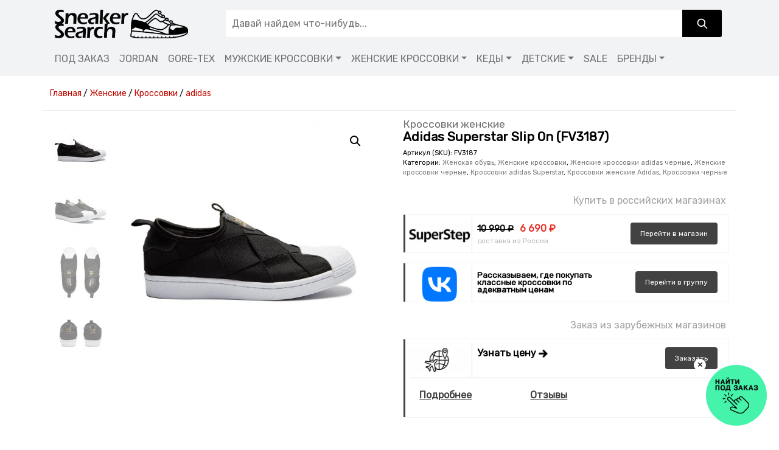

--- FILE ---
content_type: text/html; charset=UTF-8
request_url: https://sneakersearch.ru/product/adidas-superstar-slip-on-fv3187
body_size: 28597
content:
<!doctype html><html lang="ru-RU"><head>  <script>(function(w,d,s,l,i){w[l]=w[l]||[];w[l].push({'gtm.start':
                    new Date().getTime(),event:'gtm.js'});var f=d.getElementsByTagName(s)[0],
                j=d.createElement(s),dl=l!='dataLayer'?'&l='+l:'';j.async=true;j.src=
                'https://www.googletagmanager.com/gtm.js?id='+i+dl;f.parentNode.insertBefore(j,f);
            })(window,document,'script','dataLayer','GTM-NPTG64N');</script>    <script type="text/javascript" >(function(m,e,t,r,i,k,a){m[i]=m[i]||function(){(m[i].a=m[i].a||[]).push(arguments)}; m[i].l=1*new Date();k=e.createElement(t),a=e.getElementsByTagName(t)[0],k.async=1,k.src=r,a.parentNode.insertBefore(k,a)}) (window, document, "script", "https://mc.yandex.ru/metrika/tag.js", "ym"); ym(29938084, "init", { clickmap:true, trackLinks:true, accurateTrackBounce:true, webvisor:true });</script> <noscript><div><img src="https://mc.yandex.ru/watch/29938084" style="position:absolute; left:-9999px;" alt="" /></div></noscript><meta
 charset="UTF-8"><meta name="viewport" content="width=device-width, initial-scale=1"><meta name='webgains-site-verification' content='xu8x1i9x' /><meta name="is_lh" content="0">  <script>document.addEventListener("DOMContentLoaded", function(event) {
    showProduct();
});

async function showProduct() {
    if(document.querySelector(".real_sku") === null || document.querySelector("h1.product_title") === null){
        return;
    }
    
    const name = document.querySelector("h1.product_title")?.innerText?.split("\n")?.pop();
    const sku = document.querySelector(".real_sku")?.innerText;
    const formData = new FormData();

    formData.append("name", name);
    formData.append("sku", sku);

    const response = await fetch("/wc/product-show.php", {
        method: "POST",
        body: formData,
    });
    const result = await response.json();
    console.log(result); 
}</script><meta name='robots' content='index, follow, max-image-preview:large, max-snippet:-1, max-video-preview:-1' /><style>img:is([sizes="auto" i], [sizes^="auto," i]) { contain-intrinsic-size: 3000px 1500px }</style><link rel="stylesheet" media="print" onload="this.onload=null;this.media='all';" id="ao_optimized_gfonts" href="https://fonts.googleapis.com/css?family=Rubik:400%7CDosis:700&amp;display=swap"><link media="all" href="https://sneakersearch.ru/wp-content/cache/autoptimize/css/autoptimize_1505a0c24b2ee1f9a97833950be084f2.css" rel="stylesheet"><link media="only screen and (max-width: 768px)" href="https://sneakersearch.ru/wp-content/cache/autoptimize/css/autoptimize_541e2ced151704f4ff1844c6de47ec02.css" rel="stylesheet"><title>Кроссовки женские  Adidas Superstar Slip On (FV3187) - купить в интернет-магазинах с доставкой, сравнить цены или найти под заказ на SNEAKER SEARCH</title><meta name="description" content="Купить оригинальные Adidas Superstar Slip On (FV3187) по лучшей цене с доставкой по России. Фотографии, скидки, проверенные магазины." /><link rel="canonical" href="https://sneakersearch.ru/product/adidas-superstar-slip-on-fv3187" /><meta property="og:locale" content="ru_RU" /><meta property="og:type" content="article" /><meta property="og:title" content="Adidas Superstar Slip On (FV3187) - купить по лучшей цене с доставкой по России" /><meta property="og:description" content="Купить оригинальные Adidas Superstar Slip On (FV3187) по лучшей цене с доставкой по России. Фотографии, скидки, проверенные магазины." /><meta property="og:url" content="https://sneakersearch.ru/product/adidas-superstar-slip-on-fv3187" /><meta property="og:site_name" content="SNEAKER SEARCH" /><meta property="og:image" content="https://sneakersearch.ru/wp-content/uploads/2021/06/FV3187-sneaker-search.jpg" /><meta property="og:image:width" content="1200" /><meta property="og:image:height" content="1200" /><meta property="og:image:type" content="image/jpeg" /><meta name="twitter:card" content="summary_large_image" /> <script type="application/ld+json" class="yoast-schema-graph">{"@context":"https://schema.org","@graph":[{"@type":["WebPage","ItemPage"],"@id":"https://sneakersearch.ru/product/adidas-superstar-slip-on-fv3187","url":"https://sneakersearch.ru/product/adidas-superstar-slip-on-fv3187","name":"Adidas Superstar Slip On (FV3187) - купить по лучшей цене с доставкой по России","isPartOf":{"@id":"https://sneakersearch.ru/#website"},"primaryImageOfPage":{"@id":"https://sneakersearch.ru/product/adidas-superstar-slip-on-fv3187#primaryimage"},"image":{"@id":"https://sneakersearch.ru/product/adidas-superstar-slip-on-fv3187#primaryimage"},"thumbnailUrl":"https://sneakersearch.ru/wp-content/uploads/2021/06/FV3187-sneaker-search.jpg","datePublished":"2024-06-13T16:15:01+00:00","description":"Купить оригинальные Adidas Superstar Slip On (FV3187) по лучшей цене с доставкой по России. Фотографии, скидки, проверенные магазины.","breadcrumb":{"@id":"https://sneakersearch.ru/product/adidas-superstar-slip-on-fv3187#breadcrumb"},"inLanguage":"ru-RU","potentialAction":[{"@type":"ReadAction","target":["https://sneakersearch.ru/product/adidas-superstar-slip-on-fv3187"]}]},{"@type":"ImageObject","inLanguage":"ru-RU","@id":"https://sneakersearch.ru/product/adidas-superstar-slip-on-fv3187#primaryimage","url":"https://sneakersearch.ru/wp-content/uploads/2021/06/FV3187-sneaker-search.jpg","contentUrl":"https://sneakersearch.ru/wp-content/uploads/2021/06/FV3187-sneaker-search.jpg","width":1200,"height":1200,"caption":"Adidas Superstar Slip On (FV3187) черного цвета"},{"@type":"BreadcrumbList","@id":"https://sneakersearch.ru/product/adidas-superstar-slip-on-fv3187#breadcrumb","itemListElement":[{"@type":"ListItem","position":1,"name":"Главная страница","item":"https://sneakersearch.ru/"},{"@type":"ListItem","position":2,"name":"Каталог","item":"https://sneakersearch.ru/catalog"},{"@type":"ListItem","position":3,"name":"Кроссовки adidas Superstar","item":"https://sneakersearch.ru/krossovki-adidas-superstar"},{"@type":"ListItem","position":4,"name":"Adidas Superstar Slip On (FV3187)"}]},{"@type":"WebSite","@id":"https://sneakersearch.ru/#website","url":"https://sneakersearch.ru/","name":"SNEAKER SEARCH - сервис поиска кроссовок","description":"сервис поиска оригинальных кроссовок","publisher":{"@id":"https://sneakersearch.ru/#organization"},"potentialAction":[{"@type":"SearchAction","target":{"@type":"EntryPoint","urlTemplate":"https://sneakersearch.ru/?s={search_term_string}"},"query-input":{"@type":"PropertyValueSpecification","valueRequired":true,"valueName":"search_term_string"}}],"inLanguage":"ru-RU"},{"@type":"Organization","@id":"https://sneakersearch.ru/#organization","name":"SNEAKER SEARCH - сервис поиска кроссовок","url":"https://sneakersearch.ru/","logo":{"@type":"ImageObject","inLanguage":"ru-RU","@id":"https://sneakersearch.ru/#/schema/logo/image/","url":"https://sneakersearch.ru/wp-content/uploads/2024/04/logo-sneaker-search-logo-black-white-01.png","contentUrl":"https://sneakersearch.ru/wp-content/uploads/2024/04/logo-sneaker-search-logo-black-white-01.png","width":417,"height":87,"caption":"SNEAKER SEARCH - сервис поиска кроссовок"},"image":{"@id":"https://sneakersearch.ru/#/schema/logo/image/"},"sameAs":["https://vk.com/sneakersearch"]}]}</script> <link rel='dns-prefetch' href='//sneakersearch.ru' /><link href='https://fonts.gstatic.com' crossorigin='anonymous' rel='preconnect' /><style id='classic-theme-styles-inline-css'>/*! This file is auto-generated */
.wp-block-button__link{color:#fff;background-color:#32373c;border-radius:9999px;box-shadow:none;text-decoration:none;padding:calc(.667em + 2px) calc(1.333em + 2px);font-size:1.125em}.wp-block-file__button{background:#32373c;color:#fff;text-decoration:none}</style><style id='global-styles-inline-css'>:root{--wp--preset--aspect-ratio--square: 1;--wp--preset--aspect-ratio--4-3: 4/3;--wp--preset--aspect-ratio--3-4: 3/4;--wp--preset--aspect-ratio--3-2: 3/2;--wp--preset--aspect-ratio--2-3: 2/3;--wp--preset--aspect-ratio--16-9: 16/9;--wp--preset--aspect-ratio--9-16: 9/16;--wp--preset--color--black: #000000;--wp--preset--color--cyan-bluish-gray: #abb8c3;--wp--preset--color--white: #ffffff;--wp--preset--color--pale-pink: #f78da7;--wp--preset--color--vivid-red: #cf2e2e;--wp--preset--color--luminous-vivid-orange: #ff6900;--wp--preset--color--luminous-vivid-amber: #fcb900;--wp--preset--color--light-green-cyan: #7bdcb5;--wp--preset--color--vivid-green-cyan: #00d084;--wp--preset--color--pale-cyan-blue: #8ed1fc;--wp--preset--color--vivid-cyan-blue: #0693e3;--wp--preset--color--vivid-purple: #9b51e0;--wp--preset--gradient--vivid-cyan-blue-to-vivid-purple: linear-gradient(135deg,rgba(6,147,227,1) 0%,rgb(155,81,224) 100%);--wp--preset--gradient--light-green-cyan-to-vivid-green-cyan: linear-gradient(135deg,rgb(122,220,180) 0%,rgb(0,208,130) 100%);--wp--preset--gradient--luminous-vivid-amber-to-luminous-vivid-orange: linear-gradient(135deg,rgba(252,185,0,1) 0%,rgba(255,105,0,1) 100%);--wp--preset--gradient--luminous-vivid-orange-to-vivid-red: linear-gradient(135deg,rgba(255,105,0,1) 0%,rgb(207,46,46) 100%);--wp--preset--gradient--very-light-gray-to-cyan-bluish-gray: linear-gradient(135deg,rgb(238,238,238) 0%,rgb(169,184,195) 100%);--wp--preset--gradient--cool-to-warm-spectrum: linear-gradient(135deg,rgb(74,234,220) 0%,rgb(151,120,209) 20%,rgb(207,42,186) 40%,rgb(238,44,130) 60%,rgb(251,105,98) 80%,rgb(254,248,76) 100%);--wp--preset--gradient--blush-light-purple: linear-gradient(135deg,rgb(255,206,236) 0%,rgb(152,150,240) 100%);--wp--preset--gradient--blush-bordeaux: linear-gradient(135deg,rgb(254,205,165) 0%,rgb(254,45,45) 50%,rgb(107,0,62) 100%);--wp--preset--gradient--luminous-dusk: linear-gradient(135deg,rgb(255,203,112) 0%,rgb(199,81,192) 50%,rgb(65,88,208) 100%);--wp--preset--gradient--pale-ocean: linear-gradient(135deg,rgb(255,245,203) 0%,rgb(182,227,212) 50%,rgb(51,167,181) 100%);--wp--preset--gradient--electric-grass: linear-gradient(135deg,rgb(202,248,128) 0%,rgb(113,206,126) 100%);--wp--preset--gradient--midnight: linear-gradient(135deg,rgb(2,3,129) 0%,rgb(40,116,252) 100%);--wp--preset--font-size--small: 13px;--wp--preset--font-size--medium: 20px;--wp--preset--font-size--large: 36px;--wp--preset--font-size--x-large: 42px;--wp--preset--spacing--20: 0.44rem;--wp--preset--spacing--30: 0.67rem;--wp--preset--spacing--40: 1rem;--wp--preset--spacing--50: 1.5rem;--wp--preset--spacing--60: 2.25rem;--wp--preset--spacing--70: 3.38rem;--wp--preset--spacing--80: 5.06rem;--wp--preset--shadow--natural: 6px 6px 9px rgba(0, 0, 0, 0.2);--wp--preset--shadow--deep: 12px 12px 50px rgba(0, 0, 0, 0.4);--wp--preset--shadow--sharp: 6px 6px 0px rgba(0, 0, 0, 0.2);--wp--preset--shadow--outlined: 6px 6px 0px -3px rgba(255, 255, 255, 1), 6px 6px rgba(0, 0, 0, 1);--wp--preset--shadow--crisp: 6px 6px 0px rgba(0, 0, 0, 1);}:where(.is-layout-flex){gap: 0.5em;}:where(.is-layout-grid){gap: 0.5em;}body .is-layout-flex{display: flex;}.is-layout-flex{flex-wrap: wrap;align-items: center;}.is-layout-flex > :is(*, div){margin: 0;}body .is-layout-grid{display: grid;}.is-layout-grid > :is(*, div){margin: 0;}:where(.wp-block-columns.is-layout-flex){gap: 2em;}:where(.wp-block-columns.is-layout-grid){gap: 2em;}:where(.wp-block-post-template.is-layout-flex){gap: 1.25em;}:where(.wp-block-post-template.is-layout-grid){gap: 1.25em;}.has-black-color{color: var(--wp--preset--color--black) !important;}.has-cyan-bluish-gray-color{color: var(--wp--preset--color--cyan-bluish-gray) !important;}.has-white-color{color: var(--wp--preset--color--white) !important;}.has-pale-pink-color{color: var(--wp--preset--color--pale-pink) !important;}.has-vivid-red-color{color: var(--wp--preset--color--vivid-red) !important;}.has-luminous-vivid-orange-color{color: var(--wp--preset--color--luminous-vivid-orange) !important;}.has-luminous-vivid-amber-color{color: var(--wp--preset--color--luminous-vivid-amber) !important;}.has-light-green-cyan-color{color: var(--wp--preset--color--light-green-cyan) !important;}.has-vivid-green-cyan-color{color: var(--wp--preset--color--vivid-green-cyan) !important;}.has-pale-cyan-blue-color{color: var(--wp--preset--color--pale-cyan-blue) !important;}.has-vivid-cyan-blue-color{color: var(--wp--preset--color--vivid-cyan-blue) !important;}.has-vivid-purple-color{color: var(--wp--preset--color--vivid-purple) !important;}.has-black-background-color{background-color: var(--wp--preset--color--black) !important;}.has-cyan-bluish-gray-background-color{background-color: var(--wp--preset--color--cyan-bluish-gray) !important;}.has-white-background-color{background-color: var(--wp--preset--color--white) !important;}.has-pale-pink-background-color{background-color: var(--wp--preset--color--pale-pink) !important;}.has-vivid-red-background-color{background-color: var(--wp--preset--color--vivid-red) !important;}.has-luminous-vivid-orange-background-color{background-color: var(--wp--preset--color--luminous-vivid-orange) !important;}.has-luminous-vivid-amber-background-color{background-color: var(--wp--preset--color--luminous-vivid-amber) !important;}.has-light-green-cyan-background-color{background-color: var(--wp--preset--color--light-green-cyan) !important;}.has-vivid-green-cyan-background-color{background-color: var(--wp--preset--color--vivid-green-cyan) !important;}.has-pale-cyan-blue-background-color{background-color: var(--wp--preset--color--pale-cyan-blue) !important;}.has-vivid-cyan-blue-background-color{background-color: var(--wp--preset--color--vivid-cyan-blue) !important;}.has-vivid-purple-background-color{background-color: var(--wp--preset--color--vivid-purple) !important;}.has-black-border-color{border-color: var(--wp--preset--color--black) !important;}.has-cyan-bluish-gray-border-color{border-color: var(--wp--preset--color--cyan-bluish-gray) !important;}.has-white-border-color{border-color: var(--wp--preset--color--white) !important;}.has-pale-pink-border-color{border-color: var(--wp--preset--color--pale-pink) !important;}.has-vivid-red-border-color{border-color: var(--wp--preset--color--vivid-red) !important;}.has-luminous-vivid-orange-border-color{border-color: var(--wp--preset--color--luminous-vivid-orange) !important;}.has-luminous-vivid-amber-border-color{border-color: var(--wp--preset--color--luminous-vivid-amber) !important;}.has-light-green-cyan-border-color{border-color: var(--wp--preset--color--light-green-cyan) !important;}.has-vivid-green-cyan-border-color{border-color: var(--wp--preset--color--vivid-green-cyan) !important;}.has-pale-cyan-blue-border-color{border-color: var(--wp--preset--color--pale-cyan-blue) !important;}.has-vivid-cyan-blue-border-color{border-color: var(--wp--preset--color--vivid-cyan-blue) !important;}.has-vivid-purple-border-color{border-color: var(--wp--preset--color--vivid-purple) !important;}.has-vivid-cyan-blue-to-vivid-purple-gradient-background{background: var(--wp--preset--gradient--vivid-cyan-blue-to-vivid-purple) !important;}.has-light-green-cyan-to-vivid-green-cyan-gradient-background{background: var(--wp--preset--gradient--light-green-cyan-to-vivid-green-cyan) !important;}.has-luminous-vivid-amber-to-luminous-vivid-orange-gradient-background{background: var(--wp--preset--gradient--luminous-vivid-amber-to-luminous-vivid-orange) !important;}.has-luminous-vivid-orange-to-vivid-red-gradient-background{background: var(--wp--preset--gradient--luminous-vivid-orange-to-vivid-red) !important;}.has-very-light-gray-to-cyan-bluish-gray-gradient-background{background: var(--wp--preset--gradient--very-light-gray-to-cyan-bluish-gray) !important;}.has-cool-to-warm-spectrum-gradient-background{background: var(--wp--preset--gradient--cool-to-warm-spectrum) !important;}.has-blush-light-purple-gradient-background{background: var(--wp--preset--gradient--blush-light-purple) !important;}.has-blush-bordeaux-gradient-background{background: var(--wp--preset--gradient--blush-bordeaux) !important;}.has-luminous-dusk-gradient-background{background: var(--wp--preset--gradient--luminous-dusk) !important;}.has-pale-ocean-gradient-background{background: var(--wp--preset--gradient--pale-ocean) !important;}.has-electric-grass-gradient-background{background: var(--wp--preset--gradient--electric-grass) !important;}.has-midnight-gradient-background{background: var(--wp--preset--gradient--midnight) !important;}.has-small-font-size{font-size: var(--wp--preset--font-size--small) !important;}.has-medium-font-size{font-size: var(--wp--preset--font-size--medium) !important;}.has-large-font-size{font-size: var(--wp--preset--font-size--large) !important;}.has-x-large-font-size{font-size: var(--wp--preset--font-size--x-large) !important;}
:where(.wp-block-post-template.is-layout-flex){gap: 1.25em;}:where(.wp-block-post-template.is-layout-grid){gap: 1.25em;}
:where(.wp-block-columns.is-layout-flex){gap: 2em;}:where(.wp-block-columns.is-layout-grid){gap: 2em;}
:root :where(.wp-block-pullquote){font-size: 1.5em;line-height: 1.6;}</style><style id='woocommerce-inline-inline-css'>.woocommerce form .form-row .required { visibility: visible; }</style><style id='yith_wcas_frontend-inline-css'>.autocomplete-suggestion{
                    padding-right: 0px;
                }
                .woocommerce .autocomplete-suggestion  span.yith_wcas_result_on_sale,
                .autocomplete-suggestion  span.yith_wcas_result_on_sale{
                        background: #7eb742;
                        color: #ffffff
                }
                .woocommerce .autocomplete-suggestion  span.yith_wcas_result_outofstock,
                .autocomplete-suggestion  span.yith_wcas_result_outofstock{
                        background: #7a7a7a;
                        color: #ffffff
                }
                .woocommerce .autocomplete-suggestion  span.yith_wcas_result_featured,
                .autocomplete-suggestion  span.yith_wcas_result_featured{
                        background: #c0392b;
                        color: #ffffff
                }
                .autocomplete-suggestion img{
                    width: 50px;
                }
                .autocomplete-suggestion .yith_wcas_result_content .title{
                    color: #004b91;
                }</style> <script src="https://sneakersearch.ru/wp-includes/js/jquery/jquery.min.js?ver=3.7.1" id="jquery-core-js"></script> <link rel="dns-prefetch" href="//fonts.googleapis.com"><link rel="preconnect" href="https://fonts.gstatic.com/" crossorigin> <noscript><style>.woocommerce-product-gallery{ opacity: 1 !important; }</style></noscript><link rel="icon" href="https://sneakersearch.ru/wp-content/uploads/2024/06/cropped-favicon-32x32.png" sizes="32x32" /><link rel="icon" href="https://sneakersearch.ru/wp-content/uploads/2024/06/cropped-favicon-192x192.png" sizes="192x192" /><link rel="apple-touch-icon" href="https://sneakersearch.ru/wp-content/uploads/2024/06/cropped-favicon-180x180.png" /><meta name="msapplication-TileImage" content="https://sneakersearch.ru/wp-content/uploads/2024/06/cropped-favicon-270x270.png" /><style id="wp-custom-css">.available-shops .item.farfetch::before{
	    top: -29px;
}
.available-shops .item.farfetch:hover .cta.button {
    background-color: #0BDA51;
}
.tg-chat-link{
	display: none;
}
.slick-prev:before, .slick-next:before{
	font-size:32px!important;
	opacity: .5!important;
}
.lamoda-slider{
	    border: 2px solid #0BDA51;
}
.after-lamoda-slider{
	font-style: italic;
	color: grey;
}
.supaboopa .lamoda-slider{
	    padding-bottom: .4rem;
}
label[title='none'],
.filter__title[data-title='СуперБренд'],
.filter__title[data-title='Метка']{
	display:none;
}

h1, .h1, h2, .h2, h3, .h3, h4, .h4, h5, .h5, h6, .h6{
	font-family: 'Rubik', Dosis;	
}

.available-shops .item.farfetch:before {
	content: "Лучшая цена !";
}
.bg-dark {
    background-color: #f1f3f5!important;
}
.navbar-dark .navbar-nav .nav-link {
    color: #6e7270;
}
.navbar-dark .navbar-nav .nav-link:hover {
    color: #000000;
}

#yith-searchsubmit {
	background-color: #000000!important;
}
#yith-searchsubmit > svg {
	fill: #ffffff!important;
}
.custom-logo-link > img{
	    max-width: 227px;
    margin: 8px 0 0 0;
}
#theme-main > section.album nav{display:none}

.filter__color-button {
    background-color: var(--bg-color, #fff)!important;
    background-image: var(--bg-gradient, none)!important;
	opacity: .82;
}
.filter__color-button[title="black"] {
    --bg-color: #000000;
}
.filter__color-button[title="blue"] {
    --bg-color: #1e73be;
}
.filter__color-button[title="brown"] {
    --bg-color: #967c5b;
}
.filter__color-button[title="green"] {
    --bg-color: #81d742;
}
.filter__color-button[title="grey"] {
    --bg-color: #c1c1c1;
}
.filter__color-button[title="navy"] {
    --bg-color: #4687bf;
}
.filter__color-button[title="orange"] {
    --bg-color: #dd9933;
}
.filter__color-button[title="pink"] {
    --bg-color: #ffc9ff;
}
.filter__color-button[title="purple"] {
    --bg-color: #8224e3;
}
.filter__color-button[title="red"] {
    --bg-color: #dd3333;
}
.filter__color-button[title="silver"] {
    --bg-color: #e0e0e0;
}
.filter__color-button[title="white"] {
    --bg-color: #ffffff;
}

/* Градиенты */
.filter__color-button[title="Black/Blue"] {
    --bg-gradient: linear-gradient(45deg, #000000 50%, #1e73be 50%);
}

.filter__color-button[title="Black/Grape"] {
    --bg-gradient: linear-gradient(45deg, #000000 50%, #96588a 50%);
}

.filter__color-button[title="Black/Green"] {
    --bg-gradient: linear-gradient(45deg, #000000 50%, #81d742 50%);
}

.filter__color-button[title="Black/Lilac"] {
    --bg-gradient: linear-gradient(45deg, #000000 50%, #96588a 50%);
}

.filter__color-button[title="Black/Orange"] {
    --bg-gradient: linear-gradient(45deg, #000000 50%, #dd9933 50%);
}

.filter__color-button[title="Black/White"] {
    --bg-gradient: linear-gradient(45deg, #000000 50%, #ffffff 50%);
}

.filter__color-button[title="Blue/Green"] {
    --bg-gradient: linear-gradient(45deg, #1e73be 50%, #81d742 50%);
}

.filter__color-button[title="Blue/Grey/Purple"] {
    --bg-gradient: linear-gradient(45deg, #1e73be 33.33%, #c1c1c1 33.33%, #c1c1c1 66.66%, #8224e3 66.66%);
}

.filter__color-button[title="Cream/Maroon"] {
    --bg-gradient: linear-gradient(45deg, #f2cf98 50%, #96588a 50%);
}

.filter__color-button[title="Grey/Red"] {
    --bg-gradient: linear-gradient(45deg, #c1c1c1 50%, #dd3333 50%);
}

.filter__color-button[title="Grey/White"] {
    --bg-gradient: linear-gradient(45deg, #c1c1c1 50%, #ffffff 50%);
}
.filter__color-button[title="Green/Orange/White"] {
    --bg-gradient: linear-gradient(45deg, #81d742 33.33%, #dd9933 33.33%, #dd9933 66.66%, #ffffff 66.66%);
}
.filter__color-button[title="gold"] {
    --bg-color: #ffd700;
}

.filter__color-button[title="Grape"] {
    --bg-color: #6f2da8;
}

.filter__color-button[title="Leather"] {
    --bg-color: #8b4513;
}

.filter__color-button[title="Lemon"] {
    --bg-color: #fff700;
}

.filter__color-button[title="Magenta"] {
    --bg-color: #ff00ff;
}

.filter__color-button[title="Maroon"] {
    --bg-color: #800000;
}

.filter__color-button[title="Olive"] {
    --bg-color: #808000;
}

.filter__color-button[title="Pink/Salmon"] {
    --bg-gradient: linear-gradient(45deg, #ffc9ff 50%, #fa8072 50%);
}

.filter__color-button[title="Teal"] {
    --bg-color: #008080;
}

.filter__color-button[title="Violet"] {
    --bg-color: #8a2be2;
}

/* Цвета с русскими названиями */
.filter__color-button[title="бежевый"] {
    --bg-color: #f2cf98;
}

.filter__color-button[title="зелёный"] {
    --bg-color: #12cb62;
}

.filter__color-button[title="коричневый"] {
    --bg-color: #af693d;
}

.filter__color-button[title="красный"] {
    --bg-color: #e33a2b;
}

.filter__color-button[title="оранжевый"] {
    --bg-color: #e56122;
}

.filter__color-button[title="серый"] {
    --bg-color: #7e8c8d;
}

.filter__color-button[title="синий"] {
    --bg-color: #175e8f;
}

.filter__color-button[title="чёрный"] {
    --bg-color: #353535;
}
/* Цвета */
.filter__color-button[title="beige"] {
    --bg-color: #f5f5dc;
}

.filter__color-button[title="Beige/Red"] {
    --bg-gradient: linear-gradient(45deg, #f5f5dc 50%, #e33a2b 50%);
}

.filter__color-button[title="Beige/Red/White"] {
    --bg-gradient: linear-gradient(45deg, #f5f5dc 33.33%, #e33a2b 33.33%, #e33a2b 66.66%, #ffffff 66.66%);
}

.filter__color-button[title="Black/Blue/Grey"] {
    --bg-gradient: linear-gradient(45deg, #000000 33.33%, #1e73be 33.33%, #1e73be 66.66%, #c1c1c1 66.66%);
}

.filter__color-button[title="Black/Blue/White"] {
    --bg-gradient: linear-gradient(45deg, #000000 33.33%, #1e73be 33.33%, #1e73be 66.66%, #ffffff 66.66%);
}

.filter__color-button[title="Black/Floral/Green"] {
    --bg-gradient: linear-gradient(45deg, #000000 33.33%, #96588a 33.33%, #96588a 66.66%, #81d742 66.66%);
}

.filter__color-button[title="Black/Floral/Orange"] {
    --bg-gradient: linear-gradient(45deg, #000000 33.33%, #96588a 33.33%, #96588a 66.66%, #dd9933 66.66%);
}

.filter__color-button[title="Black/Gold"] {
    --bg-gradient: linear-gradient(45deg, #000000 50%, #ffd700 50%);
}

.filter__color-button[title="Black/Green/White"] {
    --bg-gradient: linear-gradient(45deg, #000000 33.33%, #81d742 33.33%, #81d742 66.66%, #ffffff 66.66%);
}

.filter__color-button[title="Black/Grey"] {
    --bg-gradient: linear-gradient(45deg, #000000 50%, #c1c1c1 50%);
}

.filter__color-button[title="Black/Grey/Pink"] {
    --bg-gradient: linear-gradient(45deg, #000000 33.33%, #c1c1c1 33.33%, #c1c1c1 66.66%, #ffc9ff 66.66%);
}

.filter__color-button[title="Black/Mauve/Sky"] {
    --bg-gradient: linear-gradient(45deg, #000000 33.33%, #96588a 33.33%, #96588a 66.66%, #87ceeb 66.66%);
}

.filter__color-button[title="Black/Olive"] {
    --bg-gradient: linear-gradient(45deg, #000000 50%, #808000 50%);
}

.filter__color-button[title="Black/Pink"] {
    --bg-gradient: linear-gradient(45deg, #000000 50%, #ffc9ff 50%);
}

.filter__color-button[title="Black/Purple/Teal"] {
    --bg-gradient: linear-gradient(45deg, #000000 33.33%, #8224e3 33.33%, #8224e3 66.66%, #008080 66.66%);
}

.filter__color-button[title="Black/Red"] {
    --bg-gradient: linear-gradient(45deg, #000000 50%, #e33a2b 50%);
}

.filter__color-button[title="Black/Red/White"] {
    --bg-gradient: linear-gradient(45deg, #000000 33.33%, #e33a2b 33.33%, #e33a2b 66.66%, #ffffff 66.66%);
}

.filter__color-button[title="Blue/Grey"] {
    --bg-gradient: linear-gradient(45deg, #1e73be 50%, #c1c1c1 50%);
}

.filter__color-button[title="Blue/Grey/White"] {
    --bg-gradient: linear-gradient(45deg, #1e73be 33.33%, #c1c1c1 33.33%, #c1c1c1 66.66%, #ffffff 66.66%);
}

.filter__color-button[title="Blue/Mint"] {
    --bg-gradient: linear-gradient(45deg, #1e73be 50%, #98ff98 50%);
}

.filter__color-button[title="Blue/Red"] {
    --bg-gradient: linear-gradient(45deg, #1e73be 50%, #e33a2b 50%);
}

.filter__color-button[title="Blue/White"] {
    --bg-gradient: linear-gradient(45deg, #1e73be 50%, #ffffff 50%);
}

.filter__color-button[title="Bone"] {
    --bg-color: #e3dac9;
}

.filter__color-button[title="Burgundy"] {
    --bg-color: #800020;
}

.filter__color-button[title="Cardinal"] {
    --bg-color: #c41e3a;
}

.filter__color-button[title="Cardinal/Red"] {
    --bg-gradient: linear-gradient(45deg, #c41e3a 50%, #e33a2b 50%);
}

.filter__color-button[title="Cherry"] {
    --bg-color: #de3163;
}

.filter__color-button[title="Coral"] {
    --bg-color: #ff7f50;
}

.filter__color-button[title="Cream"] {
    --bg-color: #fffdd0;
}

.filter__color-button[title="Cream/Grey"] {
    --bg-gradient: linear-gradient(45deg, #fffdd0 50%, #c1c1c1 50%);
}

.filter__color-button[title="Crimson"] {
    --bg-color: #dc143c;
}

.filter__color-button[title="Floral"] {
    --bg-color: floralwhite;
}

.filter__color-button[title="Floral/Yellow"] {
    --bg-gradient: linear-gradient(45deg, floralwhite 50%, yellowgreen 50%);
}

.filter__color-button[title="Green/Grey"] {
    --bg-gradient: linear-gradient(45deg, greenyellow 50%, grey 50%);
}

.filter__color-button[title="Green/Pink"] {
    --bg-gradient: linear-gradient(45deg, greenyellow 50%, pink 50%);
}

.filter__color-button[title="Ivory"] {
    --bg-color: ivory;
}

.filter__color-button[title="Khaki/White"] {
    --bg-gradient: linear-gradient(45deg, khaki 50%, white 50%);
}

.filter__color-button[title="Lavender/Pink"] {
    --bg-gradient: linear-gradient(45deg, lavenderblush 50%, pink 50%);
}

.filter__color-button[title="coral"] {
    --bg-color: #ff7f50;
}

.filter__color-button[title="Mauve/Sky"] {
    --bg-gradient: linear-gradient(45deg, #e0b0ff 50%, #87ceeb 50%);
}

.filter__color-button[title="Orange/White"] {
    --bg-gradient: linear-gradient(45deg, orange 50%, white 50%);
}

.filter__color-button[title="Pink/Red"] {
    --bg-gradient: linear-gradient(45deg, pink 50%, red 50%);
}

.filter__color-button[title="Purple/Sky"] {
    --bg-gradient: linear-gradient(45deg, purple 50%, skyblue 50%);
}

.filter__color-button[title="Purple/Teal"] {
    --bg-gradient: linear-gradient(45deg, purple 50%, teal 50%);
}

.filter__color-button[title="Purple/White"] {
    --bg-gradient: linear-gradient(45deg, purple 50%, white 50%);
}

.filter__color-button[title="Red/White"] {
    --bg-gradient: linear-gradient(45deg, red 50%, white 50%);
}

.filter__color-button[title="Sapphire"] {
    --bg-color: sapphire;
}

.filter__color-button[title="Tan"] {
    --bg-color: tan;
}

.filter__color-button[title="Teal/White"] {
    --bg-gradient: linear-gradient(45deg, teal 50%, white 50%);
}

.filter__color-button[title="yellow"] {
    --bg-color: yellow;
}

.filter__color-button[title="жёлтый"] {
    --bg-color: yellow;
}

.filter__color-button[title="розовый"] {
    --bg-color: pink;
}
.woocommerce span.onsale{
	display: none;
}</style><link href="https://cdn.jsdelivr.net/npm/select2@4.1.0-rc.0/dist/css/select2.min.css" rel="stylesheet" /></head><body class="wp-singular product-template-default single single-product postid-1189296 wp-custom-logo wp-embed-responsive wp-theme-picostrap5 wp-child-theme-picostrap5-child-base theme-picostrap5 woocommerce woocommerce-page woocommerce-no-js ywcas-picostrap5-child-base picostrap_header_navbar_position_" > <noscript><iframe src="https://www.googletagmanager.com/ns.html?id=GTM-NPTG64N"
 height="0" width="0" style="display:none;visibility:hidden"></iframe></noscript><div id="wrapper-navbar" itemscope itemtype="http://schema.org/WebSite"> <a class="skip-link visually-hidden-focusable" href="#theme-main">Skip to content</a><nav
 class="navbar navbar-expand-lg  navbar-dark bg-dark" aria-label="Main Navigation"><div class="container flex-column align-items-start"><div class="row w-100"><div class="col-9 col-lg-3" id="logo-tagline-wrap"> <a href="https://sneakersearch.ru/" class="custom-logo-link" rel="home"><img width="417" height="87" src="https://sneakersearch.ru/wp-content/uploads/2024/06/cropped-logo-black-white-Photoroom.png" class="custom-logo" alt="SNEAKER SEARCH" decoding="async" /></a></div> <button class="navbar-toggler col-3" type="button" data-bs-toggle="collapse" data-bs-target="#navbarNavDropdown" aria-controls="navbarsExample05" aria-expanded="false" aria-label="Toggle navigation"> <span class="navbar-toggler-icon"></span> </button><div class="d-flex align-items-center justify-content-center form__block col-12 col-lg-9 mt-2 mb-3" style="padding-right: 0;"><div class="headerSidebarArea"><div class="yith-ajaxsearchform-container yith-ajaxsearchform-wide  "><form role="search" method="get" id="yith-ajaxsearchform" action="https://sneakersearch.ru/"><div class="yith-ajaxsearch-filters"><div class="yith-ajaxsearchform-select yith-ajaxsearchform-select-list"> <input type="hidden" name="post_type" class="yit_wcas_post_type" id="yit_wcas_post_type" value="product" /></div><div class="yith-ajaxsearchform-select yith-ajaxsearchform-select-category"></div></div><div class="search-input-container"> <input type="search" value="" name="s" id="yith-s" class="yith-s" placeholder="Давай найдем что-нибудь..." data-append-to=".search-input-container" data-loader-icon="https://sneakersearch.ru/wp-content/plugins/yith-woocommerce-ajax-search-premium/assets/images/preloader.gif" data-min-chars="3" /></div><div class="search-submit-container"> <button type="submit" id="yith-searchsubmit" title="Поиск обуви"> <svg class="__dib" width="24" height="24" aria-hidden="true" fill="#000000"><use xlink:href="#search-icon"></use></svg> </button></div></form></div> <script>jQuery(document).ready(function(a){"use strict";var b=a(".yith-s"),c="undefined"!=typeof woocommerce_params&&"undefined"!=typeof woocommerce_params.ajax_loader_url?woocommerce_params.ajax_loader_url:yith_wcas_params.loading,d=""==b.data("loader-icon")?c:b.data("loader-icon"),e=a("#yith-searchsubmit"),f=b.data("min-chars");e.on("click",function(){var b=a(this).closest("form");return""!=b.find(".yith-s").val()}),b.each(function(){var b=a(this),c=b.closest("form"),e=!1,g=c.find(".search_categories"),h=c.find(".yit_wcas_post_type"),i=c.find('[name="lang"]').length>0?c.find('[name="lang"]').val():"",j="undefined"==typeof b.data("append-to")?b.closest(".yith-ajaxsearchform-container"):b.closest(b.data("append-to")),k=yith_wcas_params.ajax_url.toString().replace("%%endpoint%%","yith_ajax_search_products");b.yithautocomplete({minChars:f,maxHeight:"auto",appendTo:j,triggerSelectOnValidInput:!1,serviceUrl:k+"&post_type="+h.val()+"&lang="+i+"&action=yith_ajax_search_products",onSearchStart:function(){b.css({"background-image":"url("+d+")","background-repeat":"no-repeat","background-position":"center right"})},onSearchComplete:function(){b.css("background-image","none"),a(window).trigger("resize"),b.trigger("focus")},onSelect:function(a){a.id!=-1&&(window.location.href=a.url)},beforeRender:function(){if("true"==yith_wcas_params.show_all&&e){var d={s:b.val(),post_type:c.find(".yit_wcas_post_type").val()};c.find(".search_categories").length>0&&(d.product_cat=c.find(".search_categories").val());var f=c.attr("action"),g=f.indexOf("?")!==-1?"&":"?",h=f+g+a.param(d),i='<div class="link-result"><a href="'+h+'">'+yith_wcas_params.show_all_text+"</a></div>",k=j.find(".autocomplete-suggestions");k.append(i)}},transformResult:function(b){return b="string"==typeof b?a.parseJSON(b):b,e=b.results,b},formatResult:function(b,c){var d="("+a.YithAutocomplete.utils.escapeRegExChars(c)+")",e="";return"undefined"!=typeof b.img&&(e+=b.img),e+='<div class="yith_wcas_result_content"><div class="title">',e+=b.value.replace(new RegExp(d,"gi"),"<strong>$1</strong>"),e+="</div>","undefined"!=typeof b.product_categories&&(e+=" "+b.product_categories),"undefined"!=typeof b.div_badge_open&&(e+=b.div_badge_open),"undefined"!=typeof b.on_sale&&(e+=b.on_sale),"undefined"!=typeof b.outofstock&&(e+=b.outofstock),"undefined"!=typeof b.featured&&(e+=b.featured),"undefined"!=typeof b.div_badge_close&&(e+=b.div_badge_close),"undefined"!=typeof b.price&&""!=b.price&&(e+=" "+yith_wcas_params.price_label+" "+b.price),"undefined"!=typeof b.excerpt&&(e+=" "+b.excerpt.replace(new RegExp(d,"gi"),"<strong>$1</strong>")),e+="</div>"}}),g.length&&g.on("change",function(a){var c=b.yithautocomplete(),d=yith_wcas_params.ajax_url.toString().replace("%%endpoint%%","yith_ajax_search_products");""!=g.val()?c.setOptions({serviceUrl:d+"&product_cat="+g.val()+"&lang="+i}):c.setOptions({serviceUrl:d+"&lang="+i}),c.hide(),c.onValueChange()}),h.length&&("any"==h.val()?g.attr("disabled","disabled"):g.removeAttr("disabled"),h.on("change",function(a){var c=b.yithautocomplete(),d=yith_wcas_params.ajax_url.toString().replace("%%endpoint%%","yith_ajax_search_products");"any"==h.val()?g.attr("disabled","disabled"):g.removeAttr("disabled"),""!=h.val()?c.setOptions({serviceUrl:d+"&post_type="+h.val()+"&lang="+i}):c.setOptions({serviceUrl:d+"&lang="+i}),c.hide(),c.onValueChange()}))})});</script> </div></div></div><div class="row"><div class="col-12"><div class="collapse navbar-collapse" id="navbarNavDropdown"><ul id="7" class="navbar-nav me-auto mb-2 mb-md-0 "><li  class="menu-item menu-item-type-custom menu-item-object-custom nav-item nav-item-1392500"><a href="https://sneakersearch.ru/find" class="nav-link ">ПОД ЗАКАЗ</a></li><li  class="menu-item menu-item-type-custom menu-item-object-custom nav-item nav-item-1218029"><a href="/brands/jordan" class="nav-link ">JORDAN</a></li><li  class="menu-item menu-item-type-custom menu-item-object-custom nav-item nav-item-1210676"><a href="/krossovki-gore-tex" class="nav-link ">GORE-TEX</a></li><li  class="menu-item menu-item-type-custom menu-item-object-custom menu-item-has-children dropdown nav-item nav-item-36"><a href="/muzhskie-krossovki" class="nav-link  dropdown-toggle" data-bs-toggle="dropdown" data-bs-auto-close="outside" aria-haspopup="true" aria-expanded="false">МУЖСКИЕ КРОССОВКИ</a><ul class="dropdown-menu  depth_0"><li  class="menu-item menu-item-type-custom menu-item-object-custom nav-item nav-item-1226099"><a href="/muzhskie-krossovki/nike" class="dropdown-item ">Nike</a></li><li  class="menu-item menu-item-type-custom menu-item-object-custom nav-item nav-item-1226100"><a href="/muzhskie-krossovki/jordan" class="dropdown-item ">Jordan</a></li><li  class="menu-item menu-item-type-custom menu-item-object-custom nav-item nav-item-1226101"><a href="/muzhskie-krossovki/adidas" class="dropdown-item ">adidas</a></li><li  class="menu-item menu-item-type-custom menu-item-object-custom nav-item nav-item-1226102"><a href="/muzhskie-krossovki/asics" class="dropdown-item ">Asics</a></li><li  class="menu-item menu-item-type-custom menu-item-object-custom nav-item nav-item-1226103"><a href="/muzhskie-krossovki/new-balance" class="dropdown-item ">New Balance</a></li><li  class="menu-item menu-item-type-custom menu-item-object-custom nav-item nav-item-1226104"><a href="/muzhskie-krossovki/puma" class="dropdown-item ">Puma</a></li><li  class="menu-item menu-item-type-custom menu-item-object-custom nav-item nav-item-1226105"><a href="/muzhskie-krossovki/reebok" class="dropdown-item ">Reebok</a></li><li  class="menu-item menu-item-type-custom menu-item-object-custom nav-item nav-item-1226106"><a href="/muzhskie-krossovki/onitsuka-tiger" class="dropdown-item ">Onitsuka Tiger</a></li><li  class="menu-item menu-item-type-custom menu-item-object-custom nav-item nav-item-1226107"><a href="/muzhskie-krossovki/saucony" class="dropdown-item ">Saucony</a></li><li  class="menu-item menu-item-type-custom menu-item-object-custom nav-item nav-item-1245597"><a href="/muzhskie-krossovki" class="dropdown-item ">Все мужские</a></li></ul></li><li  class="menu-item menu-item-type-custom menu-item-object-custom menu-item-has-children dropdown nav-item nav-item-37"><a href="/zhenskie-krossovki" class="nav-link  dropdown-toggle" data-bs-toggle="dropdown" data-bs-auto-close="outside" aria-haspopup="true" aria-expanded="false">ЖЕНСКИЕ КРОССОВКИ</a><ul class="dropdown-menu  depth_0"><li  class="menu-item menu-item-type-custom menu-item-object-custom nav-item nav-item-1226110"><a href="/zhenskie-krossovki/nike" class="dropdown-item ">Nike</a></li><li  class="menu-item menu-item-type-custom menu-item-object-custom nav-item nav-item-1226111"><a href="/zhenskie-krossovki/jordan" class="dropdown-item ">Jordan</a></li><li  class="menu-item menu-item-type-custom menu-item-object-custom nav-item nav-item-1226112"><a href="/zhenskie-krossovki/adidas" class="dropdown-item ">adidas</a></li><li  class="menu-item menu-item-type-custom menu-item-object-custom nav-item nav-item-1226113"><a href="/zhenskie-krossovki/asics" class="dropdown-item ">Asics</a></li><li  class="menu-item menu-item-type-custom menu-item-object-custom nav-item nav-item-1226114"><a href="/zhenskie-krossovki/new-balance" class="dropdown-item ">New Balance</a></li><li  class="menu-item menu-item-type-custom menu-item-object-custom nav-item nav-item-1226115"><a href="/zhenskie-krossovki/puma" class="dropdown-item ">Puma</a></li><li  class="menu-item menu-item-type-custom menu-item-object-custom nav-item nav-item-1226116"><a href="/zhenskie-krossovki/reebok" class="dropdown-item ">Reebok</a></li><li  class="menu-item menu-item-type-custom menu-item-object-custom nav-item nav-item-1226117"><a href="/zhenskie-krossovki/onitsuka-tiger" class="dropdown-item ">Onitsuka Tiger</a></li><li  class="menu-item menu-item-type-custom menu-item-object-custom nav-item nav-item-1226118"><a href="/zhenskie-krossovki/saucony" class="dropdown-item ">Saucony</a></li><li  class="menu-item menu-item-type-custom menu-item-object-custom nav-item nav-item-1245598"><a href="/zhenskie-krossovki" class="dropdown-item ">Все женские</a></li></ul></li><li  class="menu-item menu-item-type-custom menu-item-object-custom menu-item-has-children dropdown nav-item nav-item-1226016"><a href="#" class="nav-link  dropdown-toggle" data-bs-toggle="dropdown" data-bs-auto-close="outside" aria-haspopup="true" aria-expanded="false">КЕДЫ</a><ul class="dropdown-menu  depth_0"><li  class="menu-item menu-item-type-custom menu-item-object-custom nav-item nav-item-1226017"><a href="/muzhskie-kedy" class="dropdown-item ">Мужские</a></li><li  class="menu-item menu-item-type-custom menu-item-object-custom nav-item nav-item-1226018"><a href="/zhenskie-kedy" class="dropdown-item ">Женские</a></li><li  class="menu-item menu-item-type-custom menu-item-object-custom nav-item nav-item-1226019"><a href="/brands/converse" class="dropdown-item ">Converse</a></li><li  class="menu-item menu-item-type-custom menu-item-object-custom nav-item nav-item-1226020"><a href="/brands/vans" class="dropdown-item ">Vans</a></li></ul></li><li  class="menu-item menu-item-type-custom menu-item-object-custom menu-item-has-children dropdown nav-item nav-item-51"><a href="/detskaya-obuv" class="nav-link  dropdown-toggle" data-bs-toggle="dropdown" data-bs-auto-close="outside" aria-haspopup="true" aria-expanded="false">ДЕТСКИЕ</a><ul class="dropdown-menu  depth_0"><li  class="menu-item menu-item-type-custom menu-item-object-custom nav-item nav-item-59"><a href="/detskie-krossovki" class="dropdown-item ">Кроссовки</a></li><li  class="menu-item menu-item-type-custom menu-item-object-custom nav-item nav-item-60"><a href="/detskie-kedy" class="dropdown-item ">Кеды</a></li><li  class="menu-item menu-item-type-custom menu-item-object-custom nav-item nav-item-1245599"><a href="/detskaya-obuv" class="dropdown-item ">Все детские</a></li></ul></li><li  class="menu-item menu-item-type-custom menu-item-object-custom nav-item nav-item-38"><a href="/catalog/?swoof=1&amp;pa_skidka=sale" class="nav-link ">SALE</a></li><li  class="menu-item menu-item-type-custom menu-item-object-custom menu-item-has-children dropdown nav-item nav-item-52"><a href="/catalog" class="nav-link  dropdown-toggle" data-bs-toggle="dropdown" data-bs-auto-close="outside" aria-haspopup="true" aria-expanded="false">БРЕНДЫ</a><ul class="dropdown-menu  depth_0"><li  class="menu-item menu-item-type-custom menu-item-object-custom nav-item nav-item-64"><a href="/brands/nike" class="dropdown-item ">Nike</a></li><li  class="menu-item menu-item-type-custom menu-item-object-custom nav-item nav-item-68"><a href="/brands/jordan" class="dropdown-item ">Jordan</a></li><li  class="menu-item menu-item-type-custom menu-item-object-custom nav-item nav-item-62"><a href="/brands/adidas" class="dropdown-item ">Adidas</a></li><li  class="menu-item menu-item-type-custom menu-item-object-custom nav-item nav-item-63"><a href="/brands/asics" class="dropdown-item ">Asics</a></li><li  class="menu-item menu-item-type-custom menu-item-object-custom nav-item nav-item-70"><a href="/brands/new-balance" class="dropdown-item ">New Balance</a></li><li  class="menu-item menu-item-type-custom menu-item-object-custom nav-item nav-item-66"><a href="/brands/puma" class="dropdown-item ">Puma</a></li><li  class="menu-item menu-item-type-custom menu-item-object-custom nav-item nav-item-65"><a href="/brands/reebok" class="dropdown-item ">Reebok</a></li><li  class="menu-item menu-item-type-custom menu-item-object-custom nav-item nav-item-67"><a href="/brands/onitsuka-tiger" class="dropdown-item ">Onitsuka Tiger</a></li><li  class="menu-item menu-item-type-custom menu-item-object-custom nav-item nav-item-69"><a href="/brands/saucony" class="dropdown-item ">Saucony</a></li><li  class="menu-item menu-item-type-custom menu-item-object-custom nav-item nav-item-115921"><a href="/brands/converse" class="dropdown-item ">Converse</a></li><li  class="menu-item menu-item-type-custom menu-item-object-custom nav-item nav-item-115979"><a href="/brands/vans" class="dropdown-item ">Vans</a></li><li  class="menu-item menu-item-type-custom menu-item-object-custom nav-item nav-item-71"><a href="/catalog" class="dropdown-item ">ВСЕ БРЕНДЫ</a></li></ul></li></ul></div></div></div></div></nav></div><main id='theme-main'><div class="container"><div class="row breadcrumbs-bottom-border"><div class="col-md-12 my-3 product-breadcrumbs"><div class="kama_breadcrumbs" itemscope="" itemtype="http://schema.org/BreadcrumbList"><span itemprop="itemListElement" itemscope="" itemtype="http://schema.org/ListItem" title="Перейти на Главную"><a href="https://sneakersearch.ru/" itemprop="item"><span itemprop="name">Главная</span></a><meta itemprop="position" content="1" /></span><span class="kb_sep"> / </span><span itemprop="itemListElement" itemscope="" itemtype="http://schema.org/ListItem"> <a href="https://sneakersearch.ru/zhenskaya-obuv" itemprop="item"><span itemprop="name">Женские</span></a><meta itemprop="position" content="2" /></span><span class="kb_sep"> / </span><span itemprop="itemListElement" itemscope="" itemtype="http://schema.org/ListItem"> <a href="https://sneakersearch.ru/zhenskie-krossovki" itemprop="item"><span itemprop="name">Кроссовки</span></a><meta itemprop="position" content="3" /></span><span class="kb_sep"> / </span><span itemprop="itemListElement" itemscope="" itemtype="http://schema.org/ListItem"> <a href="https://sneakersearch.ru/zhenskie-krossovki/adidas-chernye" itemprop="item"><span itemprop="name"> adidas </span></a><meta itemprop="position" content="4" /></span></div></div></div></div><div class="mt-3" id="woocommerce-wrapper"><div class="container"><div class="row"><div class="col"><div class="woocommerce-notices-wrapper"></div><div id="product-1189296" class="product type-product post-1189296 status-publish first instock product_cat-zhenskaya-obuv product_cat-zhenskie-krossovki product_cat-zhenskie-krossovki-adidas-chernye product_cat-zhenskie-krossovki-chernye product_cat-krossovki-adidas-superstar product_cat-zhenskie-krossovki-adidas product_cat-krossovki-chernye product_tag-adidas product_tag-adidas-chernye has-post-thumbnail sale product-type-external"> <span class="onsale">Sale!</span> <script>document.addEventListener("DOMContentLoaded", function(){
        if(document.querySelector('.pulse-button__icon') !== null){
            setInterval(() =>{
                document.querySelector('.pulse-button__icon').classList.toggle('flip');
            }, 7000);
        }
    });</script> <div class="woocommerce-product-gallery woocommerce-product-gallery--with-images woocommerce-product-gallery--columns-4 images" data-columns="4" style="opacity: 0; transition: opacity .25s ease-in-out;"> <a href="https://t.me/sneakerjoom" target="_blank" class="tg-chat-link"> <button class="pulse-button"> <span class="pulse-button__icon"></span> <span class="pulse-button__rings"></span> <span class="pulse-button__rings"></span> <span class="pulse-button__rings"></span> </button> <span class="flip-text" style="font-weight: bold;"> <i> КРОССОВКИ ПО СЕКРЕТУ<br> ТОЛЬКО ДЛЯ СВОИХ ! </i> </span> </a><figure class="woocommerce-product-gallery__wrapper s40"><div data-thumb="https://sneakersearch.ru/wp-content/uploads/2021/06/FV3187-sneaker-search-100x100.jpg" data-thumb-alt="Adidas Superstar Slip On (FV3187) черного цвета" class="woocommerce-product-gallery__image"><a href="https://sneakersearch.ru/wp-content/uploads/2021/06/FV3187-sneaker-search.jpg"><img width="600" height="600" src="https://sneakersearch.ru/wp-content/uploads/2021/06/FV3187-sneaker-search-600x600.jpg" class="wp-post-image" alt="Adidas Superstar Slip On (FV3187) черного цвета" title="Adidas Superstar Slip On (FV3187) черного цвета" data-caption="" data-src="https://sneakersearch.ru/wp-content/uploads/2021/06/FV3187-sneaker-search.jpg" data-large_image="https://sneakersearch.ru/wp-content/uploads/2021/06/FV3187-sneaker-search.jpg" data-large_image_width="1200" data-large_image_height="1200" decoding="async" fetchpriority="high" srcset="https://sneakersearch.ru/wp-content/uploads/2021/06/FV3187-sneaker-search-600x600.jpg 600w, https://sneakersearch.ru/wp-content/uploads/2021/06/FV3187-sneaker-search-300x300.jpg 300w, https://sneakersearch.ru/wp-content/uploads/2021/06/FV3187-sneaker-search-100x100.jpg 100w, https://sneakersearch.ru/wp-content/uploads/2021/06/FV3187-sneaker-search-120x120.jpg 120w, https://sneakersearch.ru/wp-content/uploads/2021/06/FV3187-sneaker-search-536x536.jpg 536w, https://sneakersearch.ru/wp-content/uploads/2021/06/FV3187-sneaker-search-268x268.jpg 268w, https://sneakersearch.ru/wp-content/uploads/2021/06/FV3187-sneaker-search-916x916.jpg 916w, https://sneakersearch.ru/wp-content/uploads/2021/06/FV3187-sneaker-search-458x458.jpg 458w, https://sneakersearch.ru/wp-content/uploads/2021/06/FV3187-sneaker-search.jpg 1200w" sizes="(max-width: 600px) 100vw, 600px" /></a></div><div data-thumb="https://sneakersearch.ru/wp-content/uploads/2023/05/FV3187-sneaker-search-1-100x100.jpg" data-thumb-alt="Adidas Superstar Slip On (FV3187) черного цвета" class="woocommerce-product-gallery__image"><a href="https://sneakersearch.ru/wp-content/uploads/2023/05/FV3187-sneaker-search-1.jpg"><img width="600" height="600" src="https://sneakersearch.ru/wp-content/uploads/2023/05/FV3187-sneaker-search-1-600x600.jpg" class="" alt="Adidas Superstar Slip On (FV3187) черного цвета" title="Adidas Superstar Slip On (FV3187) черного цвета" data-caption="" data-src="https://sneakersearch.ru/wp-content/uploads/2023/05/FV3187-sneaker-search-1.jpg" data-large_image="https://sneakersearch.ru/wp-content/uploads/2023/05/FV3187-sneaker-search-1.jpg" data-large_image_width="1476" data-large_image_height="1476" decoding="async" srcset="https://sneakersearch.ru/wp-content/uploads/2023/05/FV3187-sneaker-search-1-600x600.jpg 600w, https://sneakersearch.ru/wp-content/uploads/2023/05/FV3187-sneaker-search-1-120x120.jpg 120w, https://sneakersearch.ru/wp-content/uploads/2023/05/FV3187-sneaker-search-1-300x300.jpg 300w, https://sneakersearch.ru/wp-content/uploads/2023/05/FV3187-sneaker-search-1-100x100.jpg 100w, https://sneakersearch.ru/wp-content/uploads/2023/05/FV3187-sneaker-search-1.jpg 1476w" sizes="(max-width: 600px) 100vw, 600px" /></a></div><div data-thumb="https://sneakersearch.ru/wp-content/uploads/2023/05/FV3187-sneaker-search-2-100x100.jpg" data-thumb-alt="Adidas Superstar Slip On (FV3187) черного цвета" class="woocommerce-product-gallery__image"><a href="https://sneakersearch.ru/wp-content/uploads/2023/05/FV3187-sneaker-search-2.jpg"><img width="600" height="600" src="https://sneakersearch.ru/wp-content/uploads/2023/05/FV3187-sneaker-search-2-600x600.jpg" class="" alt="Adidas Superstar Slip On (FV3187) черного цвета" title="Adidas Superstar Slip On (FV3187) черного цвета" data-caption="" data-src="https://sneakersearch.ru/wp-content/uploads/2023/05/FV3187-sneaker-search-2.jpg" data-large_image="https://sneakersearch.ru/wp-content/uploads/2023/05/FV3187-sneaker-search-2.jpg" data-large_image_width="1476" data-large_image_height="1476" decoding="async" srcset="https://sneakersearch.ru/wp-content/uploads/2023/05/FV3187-sneaker-search-2-600x600.jpg 600w, https://sneakersearch.ru/wp-content/uploads/2023/05/FV3187-sneaker-search-2-120x120.jpg 120w, https://sneakersearch.ru/wp-content/uploads/2023/05/FV3187-sneaker-search-2-300x300.jpg 300w, https://sneakersearch.ru/wp-content/uploads/2023/05/FV3187-sneaker-search-2-100x100.jpg 100w, https://sneakersearch.ru/wp-content/uploads/2023/05/FV3187-sneaker-search-2.jpg 1476w" sizes="(max-width: 600px) 100vw, 600px" /></a></div><div data-thumb="https://sneakersearch.ru/wp-content/uploads/2023/05/FV3187-sneaker-search-3-100x100.jpg" data-thumb-alt="Adidas Superstar Slip On (FV3187) черного цвета" class="woocommerce-product-gallery__image"><a href="https://sneakersearch.ru/wp-content/uploads/2023/05/FV3187-sneaker-search-3.jpg"><img width="600" height="600" src="https://sneakersearch.ru/wp-content/uploads/2023/05/FV3187-sneaker-search-3-600x600.jpg" class="" alt="Adidas Superstar Slip On (FV3187) черного цвета" title="Adidas Superstar Slip On (FV3187) черного цвета" data-caption="" data-src="https://sneakersearch.ru/wp-content/uploads/2023/05/FV3187-sneaker-search-3.jpg" data-large_image="https://sneakersearch.ru/wp-content/uploads/2023/05/FV3187-sneaker-search-3.jpg" data-large_image_width="1476" data-large_image_height="1476" decoding="async" loading="lazy" srcset="https://sneakersearch.ru/wp-content/uploads/2023/05/FV3187-sneaker-search-3-600x600.jpg 600w, https://sneakersearch.ru/wp-content/uploads/2023/05/FV3187-sneaker-search-3-120x120.jpg 120w, https://sneakersearch.ru/wp-content/uploads/2023/05/FV3187-sneaker-search-3-300x300.jpg 300w, https://sneakersearch.ru/wp-content/uploads/2023/05/FV3187-sneaker-search-3-100x100.jpg 100w, https://sneakersearch.ru/wp-content/uploads/2023/05/FV3187-sneaker-search-3.jpg 1476w" sizes="auto, (max-width: 600px) 100vw, 600px" /></a></div></figure></div><div class="summary entry-summary"><h1 class="product_title entry-title"><span class="h1-pre-title">Кроссовки женские </span>Adidas Superstar Slip On (FV3187)</h1><div class="product_meta"> <span class="sku_wrapper d-flex w-100">Артикул (SKU):&nbsp;<span class="sku">FV3187</span><span class="real_sku d-none">FV3187</span></span>Категории: <a href="https://sneakersearch.ru/zhenskaya-obuv" rel="tag">Женская обувь</a>, <a href="https://sneakersearch.ru/zhenskie-krossovki" rel="tag">Женские кроссовки</a>, <a href="https://sneakersearch.ru/zhenskie-krossovki/adidas-chernye" rel="tag">Женские кроссовки adidas черные</a>, <a href="https://sneakersearch.ru/zhenskie-krossovki/chernye" rel="tag">Женские кроссовки черные</a>, <a href="https://sneakersearch.ru/krossovki-adidas-superstar" rel="tag">Кроссовки adidas Superstar</a>, <a href="https://sneakersearch.ru/zhenskie-krossovki/adidas" rel="tag">Кроссовки женские Adidas</a>, <a href="https://sneakersearch.ru/krossovki-chernye" rel="tag">Кроссовки черные</a></div><div class="logo-right-side d-none"></div><div class="list-group col-12 available-shops mt-3"><style>.cta.full-length{
            width: 35%;
            text-align: center;
            margin: 0 auto!important;
            line-height: 10px;
        }
        .cta.full-length a{
            color: #fff;
            text-decoration: none;
        }
        .cta.full-length.first{
            float: left;
            margin-left: 15px!important;
        }
        .info.fixit{
            padding: 0 0 7px!important;
            width: 77%!important;
            float: right!important;
            height: auto!important;
        }
        .joom-block .if-you-links a{
            text-decoration: none;
        }
        .joom-block .if-you-links a.active{
            text-decoration: underline;
        }
        @media screen and (min-width: 768px) and (max-width: 1199.98px){
            .cta.full-length {
                font-size: 10px;
            }
            .joom-block .if-you-links{
                font-size: 12px;
            }
        }
        .joom-status-0{
            display: none!important;
        }
        .fixit.extra{
            font-size: .62rem;
            position: absolute;
            right: 22px;
            top: 52px;
            cursor: pointer;
            line-height: 10px;
            color: #858585;
        }
        .fixit.extra::before{
            content: '';
            position: absolute;
            left: -16px;
            top: 0;
            width: 14px;
            height: 12px;
            background: url('/wp-content/uploads/i/eye_close.png') no-repeat center center;
            background-size: contain;
        }
        .fixit.extra:hover{
            color: #282828;
            font-weight: bold;
        }
        .joom-block:hover .fixit.extra::before{
            background: url('/wp-content/uploads/i/eye.png') no-repeat center center;
            background-size: contain;
        }
        .joom-block .item .info .extra{
            font-size: 0.6rem;
            line-height: 0.56rem;
            margin-top: 0;
            border-bottom: 1px dashed;
            width: initial;
        }</style> <script>function clickJoom(that) {
            const id = that.id.replace('num', '');

            let array = ['1', '2', '3'];
            array.forEach(function(item) {
                //debugger;
                if (item !== id) {

                    jQuery('#num' + item).removeClass('active');
                    jQuery('#moreInfo' + item).addClass('d-none');
                }

            });

            if(that.classList.contains('active')){
                that.classList.remove('active');
                document.querySelector('#moreInfo' + id).classList.add('d-none');
            } else{
                that.classList.add('active');
                document.querySelector('#moreInfo' + id).classList.remove('d-none');
            }
        }

        function openThisWindow(el) {
            const url = jQuery(el)[0].dataset.link;
            gogoGadgetJumpByLink(url);
        }</script> <div class="joom-block joom-status-0 mt-4"><div class="item joom-item farfetch" data-link="&subid=Adidas+Superstar+Slip+On&subid1=FV3187"><div class="item-content hide-sizeselect"><div class="logo" onclick="gogoGadgetJump(this);"> <img src="/wp-content/uploads/i/joom.png" class="img-logo" alt="Joom" title="Joom"></div><div class="info" style="height: 70px;"><div class="price "> <del class="s2">0 ₽</del><div style="display:inline;">0 ₽</div></div><div class="extra tooltipz"> <span class="danger-circle">!</span> Цена на сайте<br> может быть гораздо ниже<div class="tooltiptext p-1"> У некоторых продавцов цена меняется при выборе размера, и/или по условиям акции «3+» (покупка еще двух любых, даже самых дешевых товаров у любого продавца на ДЖУМ).</div></div></div><div class="cta button" onclick="gogoGadgetJump(this);"> <span class="m-follow">Перейти</span> <span class="m-in">в</span> магазин</div><div class="fixit extra" data-link="https://ad.admitad.com/g/18vhi6r5cv6d781051c579deb39b46/?erid=5jtCeReNwxHpfQTFuc3CS5J&ulp=https%3A%2F%2Fwww.joom.ru%2Fru%2Fsearch%2Fq.FV3187&subid=Adidas+Superstar+Slip+On&subid1=FV3187"  onclick="openThisWindow(this);"><span>Искать все предложения<br>на эту модель</span></div><div class="available-sizes"><div class="col-12 mb-2 d-flex if-you-links" style="justify-content: space-between"> <b><a href="#" id="num1" onclick="clickJoom(this);return false;">О магазине</a></b> <b><a href="#" id="num2" onclick="clickJoom(this);return false;">Доставка</a></b> <b><a href="#" id="num3" onclick="clickJoom(this);return false;">Отзывы</a></b></div><div id="moreInfo1" class="col-12 mb-2 d-flex if-you-links-text small d-none joom-text-block flex-wrap"> На маркетплейсе ДЖУМ представлены оригинальные* кроссовки от проверенных продавцов из Европы, Кореи, Японии и Китая по очень хорошим ценам. Здесь можно найти как эксклюзив для азиатских стран или редкие модели, так и широкий выбор расцветок и размеров. Фактически ДЖУМ предлагает уникальные модели по ценам, которых просто больше нигде нет. <br><br> Некоторые азиатские продавцы предлагают товары с местных маркетплейсов. Разные размеры одной модели размещают частные продавцы и реселлеры, поэтому цена может значительно отличаться от выбора размера. Зачастую на определенные модели и расцветки продавцы выставляют очень низкие цены. <br><br> Плюсы магазина:<br> - Оплата через СБП или любой банковской картой, включая МИР<br> - Бесплатная доставка любого заказа<br> - Гарантия возврата денег, если товар не доставят, будет с дефектом или ошибкой в заказе <br><br> <i>*На ДЖУМ есть кроссовки ноунейм брендов, но их легко можно определить по цене и фото. Если вы выбираете модели известных производителей, то в каталоге представлена только оригинальная продукция.</i></div><div id="moreInfo2" class="col-12 mb-2 d-flex if-you-links-text small d-none joom-text-block"> Бесплатная доставка любого товара. Срок доставки 20-40 дней, зависит от страны продавца.</div><div id="moreInfo3" class="col-12 mb-2 d-flex if-you-links-text small d-none joom-text-block"> Отзывы о модели и продавце вы можете увидеть на странице товара. Посмотреть товары с отзывами можно выбрав Сортировка: По рейтингу или По покупкам.</div></div></div></div></div><div class="russian-block"><div class="header-text header-rus">Купить в российских магазинах</div><div class="item" data-link="https://sgkaa.com/g/enml32rwhr6d781051c5a814938f71/?erid=LatgBXe4u&f_id=14132&ulp=https%3A%2F%2Fsuperstep.ru%2Fproduct%2FADFV3187_R00%2F&clickref=Adidas+Superstar+Slip+On+%28FV3187%29-SS&SubID1=ADIDAS&SubID3=SUPERSTAR+SLIP+ON&SubID4=SneakerSearch"><div class="item-content"><div class="logo" onclick="gogoGadgetJump(this);"> <img src="/wp-content/uploads/i/super step.png" class="img-logo" alt="Super Step" title="Super Step"></div><div class="info"><div class="price "> <del class="s2 correct">10 990 ₽</del><div style="display:inline;">6 690 ₽</div></div><div class="extra"> доставка из России</div></div><div class="cta button" onclick="gogoGadgetJump(this);"> <span class="m-follow">Перейти</span> <span class="m-in">в</span> магазин</div><div class="available-sizes"><h5> <span class="detail__tabTrigger active" data-target="size-us">US</span> <i>|</i> <span class="detail__tabTrigger" data-target="size-uk">UK</span> <i>|</i> <span class="detail__tabTrigger" data-target="size-eur">EU</span> <i>|</i> <span class="detail__tabTrigger" data-target="size-rus">RU</span> <i>|</i> <span class="detail__tabTrigger" data-target="size-cm">CM</span> <span class="last-update" data-lastupdatestring="Last Update"> Последнее обновление: 2024-06-13 </span></h5><div class="size-content"><ul class="sizes-list size-ru"><li> <a href="javascript:void(0);" rel="nofollow noopener" class="size-link" title="Sneakersearch" data-onclick="gogoGadgetJump(this);">37</a></li><li> <a href="javascript:void(0);" rel="nofollow noopener" class="size-link" title="Sneakersearch" data-onclick="gogoGadgetJump(this);">35</a></li><li> <a href="javascript:void(0);" rel="nofollow noopener" class="size-link" title="Sneakersearch" data-onclick="gogoGadgetJump(this);">5</a></li><li> <a href="javascript:void(0);" rel="nofollow noopener" class="size-link" title="Sneakersearch" data-onclick="gogoGadgetJump(this);">36</a></li><li> <a href="javascript:void(0);" rel="nofollow noopener" class="size-link" title="Sneakersearch" data-onclick="gogoGadgetJump(this);">5</a></li><li> <a href="javascript:void(0);" rel="nofollow noopener" class="size-link" title="Sneakersearch" data-onclick="gogoGadgetJump(this);">37</a></li><li> <a href="javascript:void(0);" rel="nofollow noopener" class="size-link" title="Sneakersearch" data-onclick="gogoGadgetJump(this);">5</a></li></ul><ul class="sizes-list size-rus"><li> <a href="javascript:void(0);" rel="nofollow noopener" class="size-link" title="Sneakersearch" data-onclick="gogoGadgetJump(this);">37</a></li><li> <a href="javascript:void(0);" rel="nofollow noopener" class="size-link" title="Sneakersearch" data-onclick="gogoGadgetJump(this);">35</a></li><li> <a href="javascript:void(0);" rel="nofollow noopener" class="size-link" title="Sneakersearch" data-onclick="gogoGadgetJump(this);">5</a></li><li> <a href="javascript:void(0);" rel="nofollow noopener" class="size-link" title="Sneakersearch" data-onclick="gogoGadgetJump(this);">36</a></li><li> <a href="javascript:void(0);" rel="nofollow noopener" class="size-link" title="Sneakersearch" data-onclick="gogoGadgetJump(this);">5</a></li><li> <a href="javascript:void(0);" rel="nofollow noopener" class="size-link" title="Sneakersearch" data-onclick="gogoGadgetJump(this);">37</a></li><li> <a href="javascript:void(0);" rel="nofollow noopener" class="size-link" title="Sneakersearch" data-onclick="gogoGadgetJump(this);">5</a></li></ul><ul class="sizes-list size-us active"><li> <a href="javascript:void(0);" rel="nofollow noopener" class="size-link" title="Sneakersearch" data-onclick="gogoGadgetJump(this);">6.5</a></li><li> <a href="javascript:void(0);" rel="nofollow noopener" class="size-link" title="Sneakersearch" data-onclick="gogoGadgetJump(this);">n/a</a></li><li> <a href="javascript:void(0);" rel="nofollow noopener" class="size-link" title="Sneakersearch" data-onclick="gogoGadgetJump(this);">n/a</a></li><li> <a href="javascript:void(0);" rel="nofollow noopener" class="size-link" title="Sneakersearch" data-onclick="gogoGadgetJump(this);">5.5</a></li><li> <a href="javascript:void(0);" rel="nofollow noopener" class="size-link" title="Sneakersearch" data-onclick="gogoGadgetJump(this);">n/a</a></li><li> <a href="javascript:void(0);" rel="nofollow noopener" class="size-link" title="Sneakersearch" data-onclick="gogoGadgetJump(this);">6.5</a></li><li> <a href="javascript:void(0);" rel="nofollow noopener" class="size-link" title="Sneakersearch" data-onclick="gogoGadgetJump(this);">n/a</a></li></ul><ul class="sizes-list size-uk"><li> <a href="javascript:void(0);" rel="nofollow noopener" class="size-link" title="Sneakersearch" data-onclick="gogoGadgetJump(this);">5</a></li><li> <a href="javascript:void(0);" rel="nofollow noopener" class="size-link" title="Sneakersearch" data-onclick="gogoGadgetJump(this);">n/a</a></li><li> <a href="javascript:void(0);" rel="nofollow noopener" class="size-link" title="Sneakersearch" data-onclick="gogoGadgetJump(this);">n/a</a></li><li> <a href="javascript:void(0);" rel="nofollow noopener" class="size-link" title="Sneakersearch" data-onclick="gogoGadgetJump(this);">4</a></li><li> <a href="javascript:void(0);" rel="nofollow noopener" class="size-link" title="Sneakersearch" data-onclick="gogoGadgetJump(this);">n/a</a></li><li> <a href="javascript:void(0);" rel="nofollow noopener" class="size-link" title="Sneakersearch" data-onclick="gogoGadgetJump(this);">5</a></li><li> <a href="javascript:void(0);" rel="nofollow noopener" class="size-link" title="Sneakersearch" data-onclick="gogoGadgetJump(this);">n/a</a></li></ul><ul class="sizes-list size-eur"><li> <a href="javascript:void(0);" rel="nofollow noopener" class="size-link" title="Sneakersearch" data-onclick="gogoGadgetJump(this);">38</a></li><li> <a href="javascript:void(0);" rel="nofollow noopener" class="size-link" title="Sneakersearch" data-onclick="gogoGadgetJump(this);">n/a</a></li><li> <a href="javascript:void(0);" rel="nofollow noopener" class="size-link" title="Sneakersearch" data-onclick="gogoGadgetJump(this);">n/a</a></li><li> <a href="javascript:void(0);" rel="nofollow noopener" class="size-link" title="Sneakersearch" data-onclick="gogoGadgetJump(this);">36 2/3</a></li><li> <a href="javascript:void(0);" rel="nofollow noopener" class="size-link" title="Sneakersearch" data-onclick="gogoGadgetJump(this);">n/a</a></li><li> <a href="javascript:void(0);" rel="nofollow noopener" class="size-link" title="Sneakersearch" data-onclick="gogoGadgetJump(this);">38</a></li><li> <a href="javascript:void(0);" rel="nofollow noopener" class="size-link" title="Sneakersearch" data-onclick="gogoGadgetJump(this);">n/a</a></li></ul><ul class="sizes-list size-cm"><li> <a href="javascript:void(0);" rel="nofollow noopener" class="size-link" title="Sneakersearch" data-onclick="gogoGadgetJump(this);">23.5</a></li><li> <a href="javascript:void(0);" rel="nofollow noopener" class="size-link" title="Sneakersearch" data-onclick="gogoGadgetJump(this);">n/a</a></li><li> <a href="javascript:void(0);" rel="nofollow noopener" class="size-link" title="Sneakersearch" data-onclick="gogoGadgetJump(this);">n/a</a></li><li> <a href="javascript:void(0);" rel="nofollow noopener" class="size-link" title="Sneakersearch" data-onclick="gogoGadgetJump(this);">22.5</a></li><li> <a href="javascript:void(0);" rel="nofollow noopener" class="size-link" title="Sneakersearch" data-onclick="gogoGadgetJump(this);">n/a</a></li><li> <a href="javascript:void(0);" rel="nofollow noopener" class="size-link" title="Sneakersearch" data-onclick="gogoGadgetJump(this);">23.5</a></li><li> <a href="javascript:void(0);" rel="nofollow noopener" class="size-link" title="Sneakersearch" data-onclick="gogoGadgetJump(this);">n/a</a></li></ul></div></div></div></div><div class="item" data-link="https://vk.com/sneakersearch"><div class="item-content"><div class="logo" onclick="gogoGadgetJump(this);"> <img src="/wp-content/uploads/i/vk_logo.png" class="img-logo" alt="Наша группа в ВК" title="Наша группа в ВК"></div><div class="info"><div class="price "><div style="display: block;font-size: .85rem;line-height: 12px;">Рассказываем, где покупать классные кроссовки по адекватным ценам</div></div></div><div class="cta button" onclick="gogoGadgetJump(this);"> <span class="m-follow">Перейти</span> <span class="m-in">в</span> группу</div></div></div></div><style>.slider-cooler{
    margin-bottom: 25px;
}
.value {
    font-family: "Dosis", Helvetica, Arial, sans-serif;
    color: #34495e;
    border-bottom: 4px dashed #bdc3c7;
    text-align: center;
    font-weight: bold;
    font-size: 4em;
    width: 300px;
    height: 70px;
    line-height: 45px;
    margin: 15px auto;
    letter-spacing: -.07em;
    text-shadow: white 2px 2px 2px;
}

        .plus .tooltipz {
            position: relative;
            border-bottom: 1px dashed;
        }

        .tooltipz .tooltiptext {
            visibility: hidden;
            width: 170px;
            background-color: #000000c4;
            color: #fff;
            text-align: center;
            padding: 5px 0;
            border-radius: 6px;
            position: absolute;
            z-index: 1;
            bottom: 103%;
            font-size: .75rem;
            line-height: .83rem;
            left: -1.75rem;
        }

        .tooltipz:hover .tooltiptext {
            visibility: visible;
        }
        .slider-cooler .value {
            position: relative;
        }

        .slider-cooler .value::after {
            content: "₽";
            position: absolute;
            right: 0.8em;
            top: 43%;
            transform: translateY(-50%);
            font-size: 0.7em;
        }
        
input[type="range"] {
  display: block;
  -webkit-appearance: none;
  background-color: #bdc3c7;
  width: 300px;
  height: 5px;
  border-radius: 5px;
  margin: 0 auto;
  outline: 0;
}
input[type="range"]::-webkit-slider-thumb {
  -webkit-appearance: none;
  background-color: #e74c3c;
  width: 30px;
  height: 30px;
  border-radius: 50%;
  border: 2px solid white;
  cursor: pointer;
  transition: .3s ease-in-out;
}
  input[type="range"]::-webkit-slider-thumb:hover {
    background-color: white;
    border: 2px solid #e74c3c;
  }
  input[type="range"]::-webkit-slider-thumb:active {
    transform: scale(1.6);
  }
  /* Скрываем оригинальный чекбокс */
input[type="checkbox"] {
  display: none;
}

/* Стилизация для обертки текста и кастомного чекбокса */
label.checkbox-container {
    position: relative;
    display: block;
    line-height: 24px;
    cursor: pointer;
    border: 1px solid #818080;
    padding: 4px 35px;
    border-radius: 4px;
    margin: 4px 0 9px;
}

/* Стилизация кастомного чекбокса */
label.checkbox-container::before {
    content:'';
    position: absolute;
    left: 4px;
    top: 4px;
    width: 24.7px;
    height: 24px;
    border: 3px solid #000;
    border-radius: 50%;
  background-color: transparent; /* Начальный цвет фона (не закрашен) */
}
label.checkbox-container::after {
  content: '';
    position: absolute;
    left: 7px;
    top: 7px;
    width: 18px;
    height: 18px;
    border: 4px solid #fff;
    border-radius: 50%;
  background-color: transparent; /* Начальный цвет фона (не закрашен) */
}
/* Стилизация текста при активном чекбоксе */
input[type="checkbox"]:checked + label.checkbox-container {
  color: #000; /* Цвет текста при активном чекбоксе */
  border-color: #818080;
}

/* Изменение внешнего вида кастомного чекбокса при активации */
input[type="checkbox"]:checked + label.checkbox-container::before {
  background-color: #000; /* Цвет фона при активном чекбоксе (закрашен) */
  border-color: #000; /* Цвет обводки при активном чекбоксе */
}
.copyAndExpand{
    background: #424242 !important;
    color: #fff !important;
   max-width: 100%;
 padding: 0.618em 4em;
}
.copyAndExpand:hover{
    background: #636363 !important;
}</style><div class="english-block"><div class="header-text header-other">Заказ из зарубежных магазинов</div><div class="item"><div class="item-content hide-sizeselect"><div class="logo" onclick="gogoGadgetJump(this);"> <img src="/wp-content/uploads/i/pod-zakaz.png" class="img-logo" alt="Заказать" title="Заказать"></div><div class="info"><div class="price "><div style="display:inline;">Узнать цену <img src="/wp-content/uploads/i/arrow-right.png" width="15" class="img-logo" alt="Заказать" title="Заказать"></div></div></div><div class="cta button tooltipz" onclick="openSizer(this);"> <span>Заказать</span></div><div class="available-sizes"><div class="col-12 mb-2 d-flex if-you-links"> <b class="mr-6"><a href="#" onclick="document.querySelector('#moreInfo').classList.toggle('d-none');return false;">Подробнее</a></b> <b><a href="https://vk.com/topic-91541189_34601579?offset=740" target="_blank">Отзывы</a></b></div><div id="moreInfo" class="col-12 mb-2 d-flex if-you-links-text small d-none"> • Поиск и доставка осуществляются из-за рубежа <br> • Срок доставки 2-4 недели<br> • Получение в ближайшем пункте выдачи заказов</div></div><div class="new-selects-block"><div class="new-selects-title"> <span class="new-text-header">Укажите ваш бюджет</span> <span class="new-text-body plus"><span class="tooltipz">Цена<span class="tooltiptext p-1">Цена зависит от актуальности модели, места покупки и курса валют. Редкие кроссовки или популярные расцветки прошлых лет доступны только у реселлеров и как правило стоят дороже.</span></span> кроссовок “под заказ” через наш сервис может получиться выше ожидаемого (минимум от 10 000 р за самую <span class="tooltipz">бюджетную<span class="tooltiptext p-1">Как правило, это самые простые и непопулярные модели</span></span> модель). В случае, когда ваш бюджет гораздо меньше средней цены нужной модели, мы можем сразу указать примерную стоимость, не прибегая к поиску.</span><div class="slider-cooler"><div class="value">10000</div> <input class="priceWant" type="range" min="10000" max="50000" step="500" value="10000"></div> <span class="new-text-header">Выберите нужный размер</span> <span class="new-text-footer hide-on" onclick="jQuery(this).toggleClass('hide-on');"> <span class="in-my-text"><span class="danger-circle">!</span>Мы ищем только по размеру US, это самая удобная размерная сетка. Запомнив свой размер один раз, вы всегда подберете любые кроссовки любого бренда с точностью 90% !</span> <span class="in-my-text">Чтобы узнать свой размер US, посмотрите на ярлыке внутри ваших кроссовок. Если вы не можете определить, выберите нужный пункт в списке, мы вам поможем.</span></span><div class="tabs"> <input type="radio" name="tab-btn" id="tab-btn-1" value="" checked> <label for="tab-btn-1">Мужской</label> <input type="radio" name="tab-btn" id="tab-btn-2" value=""> <label for="tab-btn-2">Женский</label><div id="content-1"><div class="col-12"> <select class="js-example-basic-single custom-select2-box" name="men"><option value="0">-- Размер --</option><option>6 US (24 см)</option><option>6.5 US (24.5 см)</option><option>7 US (25 см)</option><option>7.5 US (25.5 см)</option><option>8 US (26 см)</option><option>8.5 US (26.5 см)</option><option>9 US (27 см)</option><option>9.5 US (27.5 см)</option><option>10 US (28 см)</option><option>10.5 US (28.5 см)</option><option>11 US (29 см)</option><option>11.5 US (29.5 см)</option><option>12 US (30 см)</option><option>12.5 US (30.5 см)</option><option>13 US (31 см)</option><option>14 US (32 см)</option><option>15 US (33 см)</option><option>Не могу определить размер</option> </select></div></div><div id="content-2"><div class="col-12"> <select class="js-example-basic-single custom-select2-box" name="women"><option value="0">-- Размер --</option><option>4 US (21 см)</option><option>4.5 US (21.5 см)</option><option>5 US (22 см)</option><option>5.5 US (22.5 см)</option><option>6 US (23 см)</option><option>6.5 US (23.5 см)</option><option>7 US (24 см)</option><option>7.5 US (24.5 см)</option><option>8 US (25 см)</option><option>8.5 US (25.5 см)</option><option>9 US (26 см)</option><option>9.5 US (26.5 см)</option><option>10 US (27 см)</option><option>10.5 US (27.5 см)</option><option>11 US (28 см)</option><option>11.5 US (28.5 см)</option><option>12 US (29 см)</option><option>Не могу определить размер</option> </select></div></div></div><div><div style="position:relative;"> <input type="checkbox" id="canPlusSize"> <label class="checkbox-container" for="canPlusSize">Можно на пол размера (5 мм) больше</label></div><div class="text-center my-3"> <button class="button copyAndExpand" onclick="copyAndExpand();">Запросить цену в чате ВК</button></div></div> <span class="new-text-body">После нажатия данные заказа сохранятся в буфер и вы перейдете в чат ВК. Далее просто нажмите “Вставить” или <b>CTRL+V</b> и отправьте нам сообщение. Если нужный  размер будет найден, мы укажем итоговую цену.</span></div></div></div></div></div><style>.select2-container--default .select2-dropdown {
            top: 32px !important;
        }</style> <script>function copyAndExpand() {
        let currentTabNum = parseInt(jQuery('input[name="tab-btn"]:checked')[0].id.split('-btn-')[1]) - 1;
        let currentSize = jQuery(`.js-example-basic-single:eq(${currentTabNum})`).val();
        if (currentSize === '' || currentSize === '0' || currentSize === '-- Размер --'){
            alert('Выберите размер!');
            return;
        }

        let gender = 'Мужской ';
        if(currentTabNum === 1){
            gender = 'Женский ';
        }

        let priceWant = jQuery(`.priceWant`).val();
        let canPlusSize = '';
        if(jQuery('#canPlusSize').is(':checked')){
            canPlusSize = ' Можно на пол размера (5 мм) больше';
        }

        if (navigator.clipboard) {
            let saveText = 'Хочу заказать эту модель! ' + gender  + currentSize + ' ' + location.href + '; Бюджет: ' + priceWant + ' руб.' + canPlusSize;
            navigator.clipboard.writeText(saveText);
        }

        setTimeout(function(){
            window.open('https://vk.com/im?sel=-218993348', '_blank');
        }, 450);
    }

    function openSizer(that){
        jQuery(that).closest('.item-content').toggleClass('hide-sizeselect');
    }

    jQuery(document).ready(function($) {

        var elem = document.querySelector('input[type="range"]');

        var rangeValue = function(){
            var newValue = elem.value;
            var target = document.querySelector('.value');
            target.innerHTML = newValue;
        }

        elem.addEventListener("input", rangeValue);


        jQuery('.js-example-basic-single').select2({
            minimumResultsForSearch: -1,
            dropdownPosition: 'below'
        });

    /*    jQuery('.js-example-basic-single').on('select2:select', function (e) {
            if(e.params.data.text === '' || e.params.data.text === '-- Размер --'){
                return;
            }

            let gender = 'Женский ';
            if(e.target.name === 'men'){
                gender = 'Мужской ';
            }

            window.globalText = gender + e.params.data.text + ' ';
            //copyAndExpand(selectedText);
            console.log(window.globalText);
        }); */

        $('.joom-block .item-content .cta.button').on('click', function() {
                window.ym(29938084, 'params', {
                    clickCardProduct: {
                        'Joom': 'click'
                    },
                });
            console.log('jooom');
        });

        $('.russian-block .item-content .cta.button').on('click', function() {
            let title = $(this).prev().prev().find('img').attr('title');
            if (title) {
                window.ym(29938084, 'params', {
                    clickCardProduct: {
                        [title]: 'click'
                    },
                });
            }
        });
        $('.english-block .item-content .cta.button').on('click', function() {
            let title = $(this).prev().prev().find('img').attr('title');
            if (title) {
                window.ym(29938084, 'params', {
                    clickCardProduct: {
                        [title]: 'click'
                    },
                });
            }
        });

    });

    window.ym(29938084, 'params', {
        clickCardProduct: {
            "Joom": "view","Super Step": "view","Заказать": "view"        }
    });</script> <style>.tooltipz {
            position: relative;
        }
        .tooltipz .tooltiptext {
            visibility: hidden;
            width: 170px;
            background-color: #000000c4;
            color: #fff;
            text-align: center;
            padding: 5px 0;
            border-radius: 6px;
            position: absolute;
            z-index: 1;
            bottom: 103%;
            font-size: .75rem;
            line-height: .83rem;
            left: -1.75rem;
        }
        .tooltipz:hover .tooltiptext {
            visibility: visible;
        }
        .related.products{
            width: 100%;
        }</style></div></div><div class="woocommerce-tabs wc-tabs-wrapper"><ul class="tabs wc-tabs" role="tablist"><li class="description_tab" id="tab-title-description" role="tab" aria-controls="tab-description"> <a href="#tab-description"> Description </a></li></ul><div class="woocommerce-Tabs-panel woocommerce-Tabs-panel--description panel entry-content wc-tab" id="tab-description" role="tabpanel" aria-labelledby="tab-title-description"><h2>Description</h2><p>Оригинальные женские кеды Adidas Superstar Slip On (FV3187) черного цвета.</p></div></div><section class="related products supaboopa d-none"><h2>Лучшие модели за месяц !*</h2><div class="after-lamoda-slider text-center"> *По нашей статистике на сайте Street Beat</div></section><section class="related products"><h2>Related products</h2><ul class="products columns-5"><li class="product type-product post-1228370 status-publish first instock product_cat-muzhskie-krossovki-adidas product_cat-krossovki-belye product_cat-muzhskie-krossovki-adidas-belye product_cat-muzhskie-krossovki-belye product_cat-muzhskaya-obuv product_cat-muzhskie-krossovki product_tag-adidas has-post-thumbnail sale product-type-external"> <a href="https://sneakersearch.ru/product/adidas-superstar-gv7610" class="woocommerce-LoopProduct-link woocommerce-loop-product__link"> <span class="onsale">Sale!</span> <img width="300" height="300" src="https://sneakersearch.ru/wp-content/uploads/2022/04/GV7610-sneaker-search-300x300.jpg" class="attachment-woocommerce_thumbnail size-woocommerce_thumbnail" alt="GV7610" decoding="async" loading="lazy" srcset="https://sneakersearch.ru/wp-content/uploads/2022/04/GV7610-sneaker-search-300x300.jpg 300w, https://sneakersearch.ru/wp-content/uploads/2022/04/GV7610-sneaker-search-100x100.jpg 100w, https://sneakersearch.ru/wp-content/uploads/2022/04/GV7610-sneaker-search-600x600.jpg 600w, https://sneakersearch.ru/wp-content/uploads/2022/04/GV7610-sneaker-search-120x120.jpg 120w, https://sneakersearch.ru/wp-content/uploads/2022/04/GV7610-sneaker-search-536x536.jpg 536w, https://sneakersearch.ru/wp-content/uploads/2022/04/GV7610-sneaker-search-268x268.jpg 268w, https://sneakersearch.ru/wp-content/uploads/2022/04/GV7610-sneaker-search-916x916.jpg 916w, https://sneakersearch.ru/wp-content/uploads/2022/04/GV7610-sneaker-search-458x458.jpg 458w, https://sneakersearch.ru/wp-content/uploads/2022/04/GV7610-sneaker-search.jpg 1476w" sizes="auto, (max-width: 300px) 100vw, 300px" /><h2 class="woocommerce-loop-product__title"><span class="h1-pre-title">Кроссовки мужские </span>Adidas Superstar (GV7610)</h2> <span class="price"><del aria-hidden="true"><span class="woocommerce-Price-amount amount"><bdi>14.999<span class="woocommerce-Price-currencySymbol"> р</span></bdi></span></del> <ins><span class="woocommerce-Price-amount amount"><bdi>7.499<span class="woocommerce-Price-currencySymbol"> р</span></bdi></span></ins></span> </a><div class="add-to-cart-container"><a href="https://sneakersearch.ru/product/adidas-superstar-gv7610" data-quantity="1" class=" product_type_external single_add_to_cart_button btn btn-outline-primary btn-block " data-product_id="1228370" data-product_sku="GV7610" aria-label="Buy &ldquo;Adidas Superstar (GV7610)&rdquo;" rel="nofollow"> Смотреть</a></div></li><li class="product type-product post-1419929 status-publish instock product_cat-krossovki-belye product_cat-muzhskie-krossovki-adidas product_cat-muzhskaya-obuv product_cat-muzhskie-krossovki product_cat-muzhskie-krossovki-adidas-belye product_cat-muzhskie-krossovki-belye product_tag-adidas has-post-thumbnail product-type-external"> <a href="https://sneakersearch.ru/product/adidas-superstar-ii-ih8659" class="woocommerce-LoopProduct-link woocommerce-loop-product__link"><img width="300" height="300" src="https://sneakersearch.ru/wp-content/uploads/2025/02/IH8659-sneaker-search-300x300.jpg" class="attachment-woocommerce_thumbnail size-woocommerce_thumbnail" alt="IH8659" decoding="async" loading="lazy" srcset="https://sneakersearch.ru/wp-content/uploads/2025/02/IH8659-sneaker-search-300x300.jpg 300w, https://sneakersearch.ru/wp-content/uploads/2025/02/IH8659-sneaker-search-120x120.jpg 120w, https://sneakersearch.ru/wp-content/uploads/2025/02/IH8659-sneaker-search-100x100.jpg 100w, https://sneakersearch.ru/wp-content/uploads/2025/02/IH8659-sneaker-search.jpg 450w" sizes="auto, (max-width: 300px) 100vw, 300px" /><h2 class="woocommerce-loop-product__title"><span class="h1-pre-title">Кроссовки мужские </span>adidas Superstar II (IH8659)</h2> <span class="price">&nbsp;</span> </a><div class="add-to-cart-container"><a href="https://sneakersearch.ru/product/adidas-superstar-ii-ih8659" data-quantity="1" class=" product_type_external single_add_to_cart_button btn btn-outline-primary btn-block " data-product_id="1419929" data-product_sku="IH8659" aria-label="Buy &ldquo;adidas Superstar II (IH8659)&rdquo;" rel="nofollow"> Смотреть</a></div></li><li class="product type-product post-1411798 status-publish instock product_cat-muzhskie-krossovki-adidas product_cat-krossovki-belye product_cat-muzhskie-krossovki-adidas-belye product_cat-muzhskie-krossovki-belye product_cat-muzhskaya-obuv product_cat-muzhskie-krossovki product_tag-adidas has-post-thumbnail product-type-external"> <a href="https://sneakersearch.ru/product/adidas-superstar-ii-ji0079" class="woocommerce-LoopProduct-link woocommerce-loop-product__link"><img width="300" height="300" src="https://sneakersearch.ru/wp-content/uploads/2025/04/JI0079-sneaker-search-300x300.jpg" class="attachment-woocommerce_thumbnail size-woocommerce_thumbnail" alt="JI0079" decoding="async" loading="lazy" srcset="https://sneakersearch.ru/wp-content/uploads/2025/04/JI0079-sneaker-search-300x300.jpg 300w, https://sneakersearch.ru/wp-content/uploads/2025/04/JI0079-sneaker-search-120x120.jpg 120w, https://sneakersearch.ru/wp-content/uploads/2025/04/JI0079-sneaker-search-100x100.jpg 100w, https://sneakersearch.ru/wp-content/uploads/2025/04/JI0079-sneaker-search.jpg 450w" sizes="auto, (max-width: 300px) 100vw, 300px" /><h2 class="woocommerce-loop-product__title"><span class="h1-pre-title">Кроссовки мужские </span>adidas Superstar II (JI0079)</h2> <span class="price">&nbsp;</span> </a><div class="add-to-cart-container"><a href="https://sneakersearch.ru/product/adidas-superstar-ii-ji0079" data-quantity="1" class=" product_type_external single_add_to_cart_button btn btn-outline-primary btn-block " data-product_id="1411798" data-product_sku="JI0079" aria-label="Buy &ldquo;adidas Superstar II (JI0079)&rdquo;" rel="nofollow"> Смотреть</a></div></li><li class="product type-product post-1419798 status-publish instock product_cat-muzhskie-krossovki-adidas product_cat-muzhskaya-obuv product_cat-muzhskie-krossovki product_tag-adidas has-post-thumbnail product-type-external"> <a href="https://sneakersearch.ru/product/adidas-superstar-ii-jh5469" class="woocommerce-LoopProduct-link woocommerce-loop-product__link"><img width="300" height="300" src="https://sneakersearch.ru/wp-content/uploads/2025/02/JH5469-sneaker-search-300x300.jpg" class="attachment-woocommerce_thumbnail size-woocommerce_thumbnail" alt="кроссовки adidas Superstar II (JH5469) белого цвета" decoding="async" loading="lazy" srcset="https://sneakersearch.ru/wp-content/uploads/2025/02/JH5469-sneaker-search-300x300.jpg 300w, https://sneakersearch.ru/wp-content/uploads/2025/02/JH5469-sneaker-search-120x120.jpg 120w, https://sneakersearch.ru/wp-content/uploads/2025/02/JH5469-sneaker-search-100x100.jpg 100w, https://sneakersearch.ru/wp-content/uploads/2025/02/JH5469-sneaker-search.jpg 450w" sizes="auto, (max-width: 300px) 100vw, 300px" /><h2 class="woocommerce-loop-product__title"><span class="h1-pre-title">Кроссовки мужские </span>adidas Superstar II (JH5469)</h2> <span class="price"><span class="woocommerce-Price-amount amount"><bdi>13.990<span class="woocommerce-Price-currencySymbol"> р</span></bdi></span></span> </a><div class="add-to-cart-container"><a href="https://sneakersearch.ru/product/adidas-superstar-ii-jh5469" data-quantity="1" class=" product_type_external single_add_to_cart_button btn btn-outline-primary btn-block " data-product_id="1419798" data-product_sku="JH5469" aria-label="Buy &ldquo;adidas Superstar II (JH5469)&rdquo;" rel="nofollow"> Смотреть</a></div></li><li class="product type-product post-1258025 status-publish last instock product_cat-muzhskie-krossovki-adidas product_cat-muzhskaya-obuv product_cat-muzhskie-krossovki product_tag-adidas has-post-thumbnail sale product-type-external"> <a href="https://sneakersearch.ru/product/adidas-superstar-bonega-2b-w-ig2395" class="woocommerce-LoopProduct-link woocommerce-loop-product__link"> <span class="onsale">Sale!</span> <img width="300" height="300" src="https://sneakersearch.ru/wp-content/uploads/2023/03/IG2395-sneaker-search-300x300.jpg" class="attachment-woocommerce_thumbnail size-woocommerce_thumbnail" alt="кроссовки adidas Superstar Bonega 2B (IG2395) белого цвета" decoding="async" loading="lazy" srcset="https://sneakersearch.ru/wp-content/uploads/2023/03/IG2395-sneaker-search-300x300.jpg 300w, https://sneakersearch.ru/wp-content/uploads/2023/03/IG2395-sneaker-search-120x120.jpg 120w, https://sneakersearch.ru/wp-content/uploads/2023/03/IG2395-sneaker-search-600x600.jpg 600w, https://sneakersearch.ru/wp-content/uploads/2023/03/IG2395-sneaker-search-100x100.jpg 100w, https://sneakersearch.ru/wp-content/uploads/2023/03/IG2395-sneaker-search.jpg 1000w" sizes="auto, (max-width: 300px) 100vw, 300px" /><h2 class="woocommerce-loop-product__title"><span class="h1-pre-title">Кроссовки мужские </span>Adidas Superstar Bonega 2B W (IG2395)</h2> <span class="price"><del aria-hidden="true"><span class="woocommerce-Price-amount amount"><bdi>16.290<span class="woocommerce-Price-currencySymbol"> р</span></bdi></span></del> <ins><span class="woocommerce-Price-amount amount"><bdi>11.410<span class="woocommerce-Price-currencySymbol"> р</span></bdi></span></ins></span> </a><div class="add-to-cart-container"><a href="https://sneakersearch.ru/product/adidas-superstar-bonega-2b-w-ig2395" data-quantity="1" class=" product_type_external single_add_to_cart_button btn btn-outline-primary btn-block " data-product_id="1258025" data-product_sku="IG2395" aria-label="Buy &ldquo;Adidas Superstar Bonega 2B W (IG2395)&rdquo;" rel="nofollow"> Смотреть</a></div></li><li class="product type-product post-1411419 status-publish first instock product_cat-muzhskie-krossovki-adidas product_cat-muzhskaya-obuv product_cat-muzhskie-krossovki product_tag-adidas has-post-thumbnail sale product-type-external"> <a href="https://sneakersearch.ru/product/adidas-superstar-krossovki-adidas-originals-superstar-cloud-white-core-black-cloud-white-000_450x450-jpg" class="woocommerce-LoopProduct-link woocommerce-loop-product__link"> <span class="onsale">Sale!</span> <img width="300" height="300" src="https://sneakersearch.ru/wp-content/uploads/2024/10/KROSSOVKIADIDASORIGINALSSUPERSTARCLOUDWHITECOREBLACKCLOUDWHITE000450X450JPG-sneaker-search-300x300.jpg" class="attachment-woocommerce_thumbnail size-woocommerce_thumbnail" alt="кроссовки adidas Superstar (KROSSOVKI-ADIDAS-ORIGINALS-SUPERSTAR-CLOUD-WHITE-CORE-BLACK-CLOUD-WHITE-000_450X450.JPG) белого цвета" decoding="async" loading="lazy" srcset="https://sneakersearch.ru/wp-content/uploads/2024/10/KROSSOVKIADIDASORIGINALSSUPERSTARCLOUDWHITECOREBLACKCLOUDWHITE000450X450JPG-sneaker-search-300x300.jpg 300w, https://sneakersearch.ru/wp-content/uploads/2024/10/KROSSOVKIADIDASORIGINALSSUPERSTARCLOUDWHITECOREBLACKCLOUDWHITE000450X450JPG-sneaker-search-120x120.jpg 120w, https://sneakersearch.ru/wp-content/uploads/2024/10/KROSSOVKIADIDASORIGINALSSUPERSTARCLOUDWHITECOREBLACKCLOUDWHITE000450X450JPG-sneaker-search-100x100.jpg 100w, https://sneakersearch.ru/wp-content/uploads/2024/10/KROSSOVKIADIDASORIGINALSSUPERSTARCLOUDWHITECOREBLACKCLOUDWHITE000450X450JPG-sneaker-search.jpg 450w" sizes="auto, (max-width: 300px) 100vw, 300px" /><h2 class="woocommerce-loop-product__title"><span class="h1-pre-title">Кроссовки мужские </span>adidas Superstar (KROSSOVKI-ADIDAS-ORIGINALS-SUPERSTAR-CLOUD-WHITE-CORE-BLACK-CLOUD-WHITE-000_450X450.JPG)</h2> <span class="price"><del aria-hidden="true"><span class="woocommerce-Price-amount amount"><bdi>15.190<span class="woocommerce-Price-currencySymbol"> р</span></bdi></span></del> <ins><span class="woocommerce-Price-amount amount"><bdi>10.640<span class="woocommerce-Price-currencySymbol"> р</span></bdi></span></ins></span> </a><div class="add-to-cart-container"><a href="https://sneakersearch.ru/product/adidas-superstar-krossovki-adidas-originals-superstar-cloud-white-core-black-cloud-white-000_450x450-jpg" data-quantity="1" class=" product_type_external single_add_to_cart_button btn btn-outline-primary btn-block " data-product_id="1411419" data-product_sku="KROSSOVKIADIDASORIGINALSSUPERSTARCLOUDWHITECOREBLACKCLOUDWHITE000450X450JPG" aria-label="Buy &ldquo;adidas Superstar (KROSSOVKI-ADIDAS-ORIGINALS-SUPERSTAR-CLOUD-WHITE-CORE-BLACK-CLOUD-WHITE-000_450X450.JPG)&rdquo;" rel="nofollow"> Смотреть</a></div></li><li class="product type-product post-1347686 status-publish instock product_cat-muzhskie-krossovki-adidas product_cat-muzhskaya-obuv product_cat-muzhskie-krossovki product_tag-adidas has-post-thumbnail product-type-external"> <a href="https://sneakersearch.ru/product/adidas-superstar-xlg-white-ostrich-cloud-white-gold-metallic-id7801" class="woocommerce-LoopProduct-link woocommerce-loop-product__link"><img width="300" height="300" src="https://sneakersearch.ru/wp-content/uploads/2024/04/c31aa85fe4096e21e868a08fbac2b245a678786f_original-300x300.jpg" class="attachment-woocommerce_thumbnail size-woocommerce_thumbnail" alt="adidas Superstar XLG White Ostrich Cloud-White Gold-Metallic (ID7801)" decoding="async" loading="lazy" srcset="https://sneakersearch.ru/wp-content/uploads/2024/04/c31aa85fe4096e21e868a08fbac2b245a678786f_original-300x300.jpg 300w, https://sneakersearch.ru/wp-content/uploads/2024/04/c31aa85fe4096e21e868a08fbac2b245a678786f_original-120x120.jpg 120w, https://sneakersearch.ru/wp-content/uploads/2024/04/c31aa85fe4096e21e868a08fbac2b245a678786f_original-600x600.jpg 600w, https://sneakersearch.ru/wp-content/uploads/2024/04/c31aa85fe4096e21e868a08fbac2b245a678786f_original-100x100.jpg 100w, https://sneakersearch.ru/wp-content/uploads/2024/04/c31aa85fe4096e21e868a08fbac2b245a678786f_original.jpg 750w" sizes="auto, (max-width: 300px) 100vw, 300px" /><h2 class="woocommerce-loop-product__title"><span class="h1-pre-title">Кроссовки мужские </span>adidas Superstar XLG White Ostrich Cloud-White Gold-Metallic (ID7801)</h2> <span class="price"><span class="woocommerce-Price-amount amount"><bdi>30.258<span class="woocommerce-Price-currencySymbol"> р</span></bdi></span></span> </a><div class="add-to-cart-container"><a href="https://sneakersearch.ru/product/adidas-superstar-xlg-white-ostrich-cloud-white-gold-metallic-id7801" data-quantity="1" class=" product_type_external single_add_to_cart_button btn btn-outline-primary btn-block " data-product_id="1347686" data-product_sku="ID7801" aria-label="Buy &ldquo;adidas Superstar XLG White Ostrich Cloud-White Gold-Metallic (ID7801)&rdquo;" rel="nofollow"> Смотреть</a></div></li><li class="product type-product post-1346782 status-publish instock product_cat-muzhskie-krossovki-adidas product_cat-muzhskaya-obuv product_cat-muzhskie-krossovki product_tag-adidas has-post-thumbnail product-type-external"> <a href="https://sneakersearch.ru/product/adidas-superstar-xlg-white-green-if8069" class="woocommerce-LoopProduct-link woocommerce-loop-product__link"><img width="300" height="300" src="https://sneakersearch.ru/wp-content/uploads/2024/04/7778860b4fdc4409c05853d798e5ee2039752535_original-300x300.jpg" class="attachment-woocommerce_thumbnail size-woocommerce_thumbnail" alt="adidas Superstar XLG White Green (IF8069)" decoding="async" loading="lazy" srcset="https://sneakersearch.ru/wp-content/uploads/2024/04/7778860b4fdc4409c05853d798e5ee2039752535_original-300x300.jpg 300w, https://sneakersearch.ru/wp-content/uploads/2024/04/7778860b4fdc4409c05853d798e5ee2039752535_original-120x120.jpg 120w, https://sneakersearch.ru/wp-content/uploads/2024/04/7778860b4fdc4409c05853d798e5ee2039752535_original-600x600.jpg 600w, https://sneakersearch.ru/wp-content/uploads/2024/04/7778860b4fdc4409c05853d798e5ee2039752535_original-100x100.jpg 100w, https://sneakersearch.ru/wp-content/uploads/2024/04/7778860b4fdc4409c05853d798e5ee2039752535_original.jpg 750w" sizes="auto, (max-width: 300px) 100vw, 300px" /><h2 class="woocommerce-loop-product__title"><span class="h1-pre-title">Кроссовки мужские </span>adidas Superstar XLG White Green (IF8069)</h2> <span class="price"><span class="woocommerce-Price-amount amount"><bdi>18.107<span class="woocommerce-Price-currencySymbol"> р</span></bdi></span></span> </a><div class="add-to-cart-container"><a href="https://sneakersearch.ru/product/adidas-superstar-xlg-white-green-if8069" data-quantity="1" class=" product_type_external single_add_to_cart_button btn btn-outline-primary btn-block " data-product_id="1346782" data-product_sku="IF8069" aria-label="Buy &ldquo;adidas Superstar XLG White Green (IF8069)&rdquo;" rel="nofollow"> Смотреть</a></div></li><li class="product type-product post-1341115 status-publish instock product_cat-muzhskie-krossovki-adidas product_cat-muzhskaya-obuv product_cat-muzhskie-krossovki product_tag-adidas has-post-thumbnail product-type-external"> <a href="https://sneakersearch.ru/product/adidas-superstar-white-gold-metallic-cloud-white-h00190" class="woocommerce-LoopProduct-link woocommerce-loop-product__link"><img width="300" height="300" src="https://sneakersearch.ru/wp-content/uploads/2024/04/057580bf9f20b7a13c05099e1e5a7c450db34bb4_original-300x300.jpg" class="attachment-woocommerce_thumbnail size-woocommerce_thumbnail" alt="adidas Superstar White Gold Metallic Cloud-White (H00190)" decoding="async" loading="lazy" srcset="https://sneakersearch.ru/wp-content/uploads/2024/04/057580bf9f20b7a13c05099e1e5a7c450db34bb4_original-300x300.jpg 300w, https://sneakersearch.ru/wp-content/uploads/2024/04/057580bf9f20b7a13c05099e1e5a7c450db34bb4_original-120x120.jpg 120w, https://sneakersearch.ru/wp-content/uploads/2024/04/057580bf9f20b7a13c05099e1e5a7c450db34bb4_original-600x600.jpg 600w, https://sneakersearch.ru/wp-content/uploads/2024/04/057580bf9f20b7a13c05099e1e5a7c450db34bb4_original-100x100.jpg 100w, https://sneakersearch.ru/wp-content/uploads/2024/04/057580bf9f20b7a13c05099e1e5a7c450db34bb4_original.jpg 750w" sizes="auto, (max-width: 300px) 100vw, 300px" /><h2 class="woocommerce-loop-product__title"><span class="h1-pre-title">Кроссовки мужские </span>adidas Superstar White Gold Metallic Cloud-White (H00190)</h2> <span class="price"><span class="woocommerce-Price-amount amount"><bdi>13.567<span class="woocommerce-Price-currencySymbol"> р</span></bdi></span></span> </a><div class="add-to-cart-container"><a href="https://sneakersearch.ru/product/adidas-superstar-white-gold-metallic-cloud-white-h00190" data-quantity="1" class=" product_type_external single_add_to_cart_button btn btn-outline-primary btn-block " data-product_id="1341115" data-product_sku="H00190" aria-label="Buy &ldquo;adidas Superstar White Gold Metallic Cloud-White (H00190)&rdquo;" rel="nofollow"> Смотреть</a></div></li><li class="product type-product post-1396890 status-publish last instock product_cat-muzhskie-krossovki-adidas product_cat-muzhskaya-obuv product_cat-muzhskie-krossovki product_tag-adidas has-post-thumbnail product-type-external"> <a href="https://sneakersearch.ru/product/adidas-superstar-82-white-cloud-white-gy8800" class="woocommerce-LoopProduct-link woocommerce-loop-product__link"><img width="300" height="300" src="https://sneakersearch.ru/wp-content/uploads/2024/10/02b4ed212f4192e6d90e2d6ec231903ed6cce755_original-300x300.jpg" class="attachment-woocommerce_thumbnail size-woocommerce_thumbnail" alt="adidas Superstar 82 White Cloud-White (GY8800)" decoding="async" loading="lazy" srcset="https://sneakersearch.ru/wp-content/uploads/2024/10/02b4ed212f4192e6d90e2d6ec231903ed6cce755_original-300x300.jpg 300w, https://sneakersearch.ru/wp-content/uploads/2024/10/02b4ed212f4192e6d90e2d6ec231903ed6cce755_original-120x120.jpg 120w, https://sneakersearch.ru/wp-content/uploads/2024/10/02b4ed212f4192e6d90e2d6ec231903ed6cce755_original-600x600.jpg 600w, https://sneakersearch.ru/wp-content/uploads/2024/10/02b4ed212f4192e6d90e2d6ec231903ed6cce755_original-100x100.jpg 100w, https://sneakersearch.ru/wp-content/uploads/2024/10/02b4ed212f4192e6d90e2d6ec231903ed6cce755_original.jpg 750w" sizes="auto, (max-width: 300px) 100vw, 300px" /><h2 class="woocommerce-loop-product__title"><span class="h1-pre-title">Кроссовки мужские </span>adidas Superstar 82 White Cloud-White (GY8800)</h2> <span class="price"><span class="woocommerce-Price-amount amount"><bdi>19.073<span class="woocommerce-Price-currencySymbol"> р</span></bdi></span></span> </a><div class="add-to-cart-container"><a href="https://sneakersearch.ru/product/adidas-superstar-82-white-cloud-white-gy8800" data-quantity="1" class=" product_type_external single_add_to_cart_button btn btn-outline-primary btn-block " data-product_id="1396890" data-product_sku="GY8800" aria-label="Buy &ldquo;adidas Superstar 82 White Cloud-White (GY8800)&rdquo;" rel="nofollow"> Смотреть</a></div></li><li class="product type-product post-1396880 status-publish first instock product_cat-muzhskie-krossovki-adidas product_cat-muzhskaya-obuv product_cat-muzhskie-krossovki product_tag-adidas has-post-thumbnail product-type-external"> <a href="https://sneakersearch.ru/product/adidas-superstar-camo-crystal-white-cream-wonder-beige-earth-strata-ig3082" class="woocommerce-LoopProduct-link woocommerce-loop-product__link"><img width="300" height="300" src="https://sneakersearch.ru/wp-content/uploads/2024/10/c920d0317d3ccb1eadd9862795139beb7ebe83ce_original-300x300.jpg" class="attachment-woocommerce_thumbnail size-woocommerce_thumbnail" alt="Adidas Superstar Camo -   Crystal White Cream Wonder-Beige Earth-Strata (IG3082)" decoding="async" loading="lazy" srcset="https://sneakersearch.ru/wp-content/uploads/2024/10/c920d0317d3ccb1eadd9862795139beb7ebe83ce_original-300x300.jpg 300w, https://sneakersearch.ru/wp-content/uploads/2024/10/c920d0317d3ccb1eadd9862795139beb7ebe83ce_original-120x120.jpg 120w, https://sneakersearch.ru/wp-content/uploads/2024/10/c920d0317d3ccb1eadd9862795139beb7ebe83ce_original-600x600.jpg 600w, https://sneakersearch.ru/wp-content/uploads/2024/10/c920d0317d3ccb1eadd9862795139beb7ebe83ce_original-100x100.jpg 100w, https://sneakersearch.ru/wp-content/uploads/2024/10/c920d0317d3ccb1eadd9862795139beb7ebe83ce_original.jpg 750w" sizes="auto, (max-width: 300px) 100vw, 300px" /><h2 class="woocommerce-loop-product__title"><span class="h1-pre-title">Кроссовки мужские </span>Adidas Superstar Camo &#8212;   Crystal White Cream Wonder-Beige Earth-Strata (IG3082)</h2> <span class="price"><span class="woocommerce-Price-amount amount"><bdi>37.837<span class="woocommerce-Price-currencySymbol"> р</span></bdi></span></span> </a><div class="add-to-cart-container"><a href="https://sneakersearch.ru/product/adidas-superstar-camo-crystal-white-cream-wonder-beige-earth-strata-ig3082" data-quantity="1" class=" product_type_external single_add_to_cart_button btn btn-outline-primary btn-block " data-product_id="1396880" data-product_sku="IG3082" aria-label="Buy &ldquo;Adidas Superstar Camo -   Crystal White Cream Wonder-Beige Earth-Strata (IG3082)&rdquo;" rel="nofollow"> Смотреть</a></div></li><li class="product type-product post-1227751 status-publish instock product_cat-zhenskaya-obuv product_cat-zhenskie-krossovki product_cat-zhenskie-krossovki-adidas-belye product_cat-zhenskie-krossovki-belye product_cat-krossovki-adidas-superstar product_cat-krossovki-belye product_cat-zhenskie-krossovki-adidas product_tag-adidas product_tag-adidas-belye has-post-thumbnail sale product-type-external"> <a href="https://sneakersearch.ru/product/adidas-superstar-vegan-w-gz3477" class="woocommerce-LoopProduct-link woocommerce-loop-product__link"> <span class="onsale">Sale!</span> <img width="300" height="300" src="https://sneakersearch.ru/wp-content/uploads/2022/03/GZ3477-sneaker-search-300x300.jpg" class="attachment-woocommerce_thumbnail size-woocommerce_thumbnail" alt="Adidas Superstar Vegan (GZ3477) белого цвета" decoding="async" loading="lazy" srcset="https://sneakersearch.ru/wp-content/uploads/2022/03/GZ3477-sneaker-search-300x300.jpg 300w, https://sneakersearch.ru/wp-content/uploads/2022/03/GZ3477-sneaker-search-100x100.jpg 100w, https://sneakersearch.ru/wp-content/uploads/2022/03/GZ3477-sneaker-search-600x600.jpg 600w, https://sneakersearch.ru/wp-content/uploads/2022/03/GZ3477-sneaker-search-120x120.jpg 120w, https://sneakersearch.ru/wp-content/uploads/2022/03/GZ3477-sneaker-search-536x536.jpg 536w, https://sneakersearch.ru/wp-content/uploads/2022/03/GZ3477-sneaker-search-268x268.jpg 268w, https://sneakersearch.ru/wp-content/uploads/2022/03/GZ3477-sneaker-search-916x916.jpg 916w, https://sneakersearch.ru/wp-content/uploads/2022/03/GZ3477-sneaker-search-458x458.jpg 458w, https://sneakersearch.ru/wp-content/uploads/2022/03/GZ3477-sneaker-search.jpg 1000w" sizes="auto, (max-width: 300px) 100vw, 300px" /><h2 class="woocommerce-loop-product__title"><span class="h1-pre-title">Кроссовки женские </span>Adidas Superstar Vegan W (GZ3477)</h2> <span class="price"><del aria-hidden="true"><span class="woocommerce-Price-amount amount"><bdi>20.176<span class="woocommerce-Price-currencySymbol"> р</span></bdi></span></del> <ins><span class="woocommerce-Price-amount amount"><bdi>10.499<span class="woocommerce-Price-currencySymbol"> р</span></bdi></span></ins></span> </a><div class="add-to-cart-container"><a href="https://sneakersearch.ru/product/adidas-superstar-vegan-w-gz3477" data-quantity="1" class=" product_type_external single_add_to_cart_button btn btn-outline-primary btn-block " data-product_id="1227751" data-product_sku="GZ3477" aria-label="Buy &ldquo;Adidas Superstar Vegan W (GZ3477)&rdquo;" rel="nofollow"> Смотреть</a></div></li><li class="product type-product post-1328472 status-publish instock product_cat-zhenskaya-obuv product_cat-zhenskie-krossovki product_cat-zhenskie-krossovki-adidas product_tag-adidas has-post-thumbnail product-type-external"> <a href="https://sneakersearch.ru/product/adidas-superstar-valentines-day-2024-white-cloud-white-ig5958" class="woocommerce-LoopProduct-link woocommerce-loop-product__link"><img width="300" height="300" src="https://sneakersearch.ru/wp-content/uploads/2024/04/3ad0ed495af3c89527ce0add074b12a45ce21ff2_original-300x300.jpg" class="attachment-woocommerce_thumbnail size-woocommerce_thumbnail" alt="Adidas Superstar Valentines Day 2024   White Cloud-White - (IG5958)" decoding="async" loading="lazy" srcset="https://sneakersearch.ru/wp-content/uploads/2024/04/3ad0ed495af3c89527ce0add074b12a45ce21ff2_original-300x300.jpg 300w, https://sneakersearch.ru/wp-content/uploads/2024/04/3ad0ed495af3c89527ce0add074b12a45ce21ff2_original-120x120.jpg 120w, https://sneakersearch.ru/wp-content/uploads/2024/04/3ad0ed495af3c89527ce0add074b12a45ce21ff2_original-600x600.jpg 600w, https://sneakersearch.ru/wp-content/uploads/2024/04/3ad0ed495af3c89527ce0add074b12a45ce21ff2_original-100x100.jpg 100w, https://sneakersearch.ru/wp-content/uploads/2024/04/3ad0ed495af3c89527ce0add074b12a45ce21ff2_original.jpg 750w" sizes="auto, (max-width: 300px) 100vw, 300px" /><h2 class="woocommerce-loop-product__title"><span class="h1-pre-title">Кроссовки женские </span>Adidas Superstar Valentines Day 2024   White Cloud-White &#8212; (IG5958)</h2> <span class="price"><span class="woocommerce-Price-amount amount"><bdi>20.588<span class="woocommerce-Price-currencySymbol"> р</span></bdi></span></span> </a><div class="add-to-cart-container"><a href="https://sneakersearch.ru/product/adidas-superstar-valentines-day-2024-white-cloud-white-ig5958" data-quantity="1" class=" product_type_external single_add_to_cart_button btn btn-outline-primary btn-block " data-product_id="1328472" data-product_sku="IG5958" aria-label="Buy &ldquo;Adidas Superstar Valentines Day 2024   White Cloud-White - (IG5958)&rdquo;" rel="nofollow"> Смотреть</a></div></li><li class="product type-product post-1396768 status-publish instock product_cat-zhenskaya-obuv product_cat-zhenskie-krossovki product_cat-zhenskie-krossovki-adidas product_tag-adidas has-post-thumbnail product-type-external"> <a href="https://sneakersearch.ru/product/adidas-superstar-xlg-cream-black-gum-core-id5698" class="woocommerce-LoopProduct-link woocommerce-loop-product__link"><img width="300" height="300" src="https://sneakersearch.ru/wp-content/uploads/2024/10/414dda36896005be522049749dd9cfbad4b1a797_original-300x300.jpg" class="attachment-woocommerce_thumbnail size-woocommerce_thumbnail" alt="adidas Superstar XLG Cream Black Gum   - Core- (ID5698)" decoding="async" loading="lazy" srcset="https://sneakersearch.ru/wp-content/uploads/2024/10/414dda36896005be522049749dd9cfbad4b1a797_original-300x300.jpg 300w, https://sneakersearch.ru/wp-content/uploads/2024/10/414dda36896005be522049749dd9cfbad4b1a797_original-120x120.jpg 120w, https://sneakersearch.ru/wp-content/uploads/2024/10/414dda36896005be522049749dd9cfbad4b1a797_original-600x600.jpg 600w, https://sneakersearch.ru/wp-content/uploads/2024/10/414dda36896005be522049749dd9cfbad4b1a797_original-100x100.jpg 100w, https://sneakersearch.ru/wp-content/uploads/2024/10/414dda36896005be522049749dd9cfbad4b1a797_original.jpg 1650w" sizes="auto, (max-width: 300px) 100vw, 300px" /><h2 class="woocommerce-loop-product__title"><span class="h1-pre-title">Кроссовки женские </span>adidas Superstar XLG Cream Black Gum   &#8212; Core- (ID5698)</h2> <span class="price"><span class="woocommerce-Price-amount amount"><bdi>20.588<span class="woocommerce-Price-currencySymbol"> р</span></bdi></span></span> </a><div class="add-to-cart-container"><a href="https://sneakersearch.ru/product/adidas-superstar-xlg-cream-black-gum-core-id5698" data-quantity="1" class=" product_type_external single_add_to_cart_button btn btn-outline-primary btn-block " data-product_id="1396768" data-product_sku="ID5698" aria-label="Buy &ldquo;adidas Superstar XLG Cream Black Gum   - Core- (ID5698)&rdquo;" rel="nofollow"> Смотреть</a></div></li><li class="product type-product post-1396744 status-publish last instock product_cat-muzhskie-krossovki-adidas product_cat-muzhskaya-obuv product_cat-muzhskie-krossovki product_tag-adidas has-post-thumbnail product-type-external"> <a href="https://sneakersearch.ru/product/adidas-superstar-savannah-clay-brown-core-black-hq6450" class="woocommerce-LoopProduct-link woocommerce-loop-product__link"><img width="300" height="300" src="https://sneakersearch.ru/wp-content/uploads/2024/10/0e8c7cdd31dd2848f1ae85f9e9b3c13e125b9467_original-300x300.jpg" class="attachment-woocommerce_thumbnail size-woocommerce_thumbnail" alt="adidas Superstar Savannah Clay Brown Core-Black (HQ6450)" decoding="async" loading="lazy" srcset="https://sneakersearch.ru/wp-content/uploads/2024/10/0e8c7cdd31dd2848f1ae85f9e9b3c13e125b9467_original-300x300.jpg 300w, https://sneakersearch.ru/wp-content/uploads/2024/10/0e8c7cdd31dd2848f1ae85f9e9b3c13e125b9467_original-120x120.jpg 120w, https://sneakersearch.ru/wp-content/uploads/2024/10/0e8c7cdd31dd2848f1ae85f9e9b3c13e125b9467_original-600x600.jpg 600w, https://sneakersearch.ru/wp-content/uploads/2024/10/0e8c7cdd31dd2848f1ae85f9e9b3c13e125b9467_original-100x100.jpg 100w, https://sneakersearch.ru/wp-content/uploads/2024/10/0e8c7cdd31dd2848f1ae85f9e9b3c13e125b9467_original.jpg 750w" sizes="auto, (max-width: 300px) 100vw, 300px" /><h2 class="woocommerce-loop-product__title"><span class="h1-pre-title">Кроссовки мужские </span>adidas Superstar Savannah Clay Brown Core-Black (HQ6450)</h2> <span class="price"><span class="woocommerce-Price-amount amount"><bdi>14.525<span class="woocommerce-Price-currencySymbol"> р</span></bdi></span></span> </a><div class="add-to-cart-container"><a href="https://sneakersearch.ru/product/adidas-superstar-savannah-clay-brown-core-black-hq6450" data-quantity="1" class=" product_type_external single_add_to_cart_button btn btn-outline-primary btn-block " data-product_id="1396744" data-product_sku="HQ6450" aria-label="Buy &ldquo;adidas Superstar Savannah Clay Brown Core-Black (HQ6450)&rdquo;" rel="nofollow"> Смотреть</a></div></li></ul></section></div></div></div></div></div></main><div class="wrapper mt-5 py-4" id="wrapper-footer-widgets"><div class="container"><div class="row"><div id="text-7" class="footer-widget widget_text col-md"><h3 class="widget-title">Каталог</h3><div class="textwidget"><p><a href="/muzhskie-krossovki">Мужские кроссовки</a><br /> <a href="/zhenskie-krossovki">Женские кроссовки</a><br /> <a href="/detskie-krossovki">Детские кроссовки</a><br /> <a href="/muzhskie-kedy">Мужские кеды</a><br /> <a href="/zhenskie-kedy">Женские кеды</a><br /> <a href="https://sneakersearch.ru/catalog/?swoof=1&amp;pa_skidka=sale">SALE</a><br /> <a href="https://sneakersearch.ru/obzory">Блог</a></p></div></div><div id="text-8" class="footer-widget widget_text col-md"><h3 class="widget-title">Кроссовки по цвету</h3><div class="textwidget"><p><a href="/krossovki-belye">Белые</a><br /> <a href="/krossovki-chernye">Черные</a><br /> <a href="/krossovki-bezhevye">Бежевые</a><br /> <a href="/krossovki-sinie">Синие</a><br /> <a href="/krossovki-serye">Серые</a><br /> <a href="/krossovki-rozovye">Розовые</a><br /> <a href="/krossovki-krasnye">Красные</a><br /> <a href="/krossovki-zheltye">Желтые</a></p></div></div><div id="text-3" class="footer-widget widget_text col-md"><div class="textwidget"><a class="vk_link" title="" href="https://vk.com/sneakersearch" target="_blank" rel="noopener" data-toggle="tooltip" data-placement="top" data-original-title="VK"><svg class="__dib" width="24" height="24" aria-hidden="true"><use xlink:href="#icon-vk"></use></svg></a></div></div><div id="text-5" class="footer-widget widget_text col-md"><div class="textwidget"><p><a href="/o-proekte">О проекте</a></p></div></div><div id="text-6" class="footer-widget widget_text col-md"><div class="textwidget"></div></div></div></div></div> <script>window.USER_IP = "18.117.113.37";</script> <div class="wrapper pb-3" id="wrapper-footer-colophon"><div class="container"><div class="row"><div class="col"><footer class="site-footer" id="colophon"><div class="site-info"><div class="site-info small"> © 2026 SNEAKER SEARCH - сервис поиска кроссовок</div></div></footer></div></div></div></div><div id="adBlockInfo" _ngcontent-kqj-c52="" class="notification"><div _ngcontent-kqj-c52="" class="notification__close"><div _ngcontent-kqj-c52="" _nghost-kqj-c47=""> <button _ngcontent-kqj-c47="" onclick="adBlockInfo('close');" class="close-button"
 style="height: 16px; right: 16px; top: 16px; width: 16px;"> <svg _ngcontent-kqj-c47="" width="16" height="16" viewBox="0 0 16 16" fill="none"
 xmlns="http://www.w3.org/2000/svg"> <path _ngcontent-kqj-c47="" fill-rule="evenodd" clip-rule="evenodd"
 d="M2.14645 13.8536C1.95118 13.6583 1.95118 13.3417 2.14645 13.1464L7.29289 8L2.14645 2.85355C1.95118 2.65829 1.95118 2.34171 2.14645 2.14645C2.34171 1.95118 2.65829 1.95118 2.85355 2.14645L8 7.29289L13.1464 2.14645C13.3417 1.95118 13.6583 1.95118 13.8536 2.14645C14.0488 2.34171 14.0488 2.65829 13.8536 2.85355L8.70711 8L13.8536 13.1464C14.0488 13.3417 14.0488 13.6583 13.8536 13.8536C13.6583 14.0488 13.3417 14.0488 13.1464 13.8536L8 8.70711L2.85355 13.8536C2.65829 14.0488 2.34171 14.0488 2.14645 13.8536Z"
 fill="#656565"></path> </svg> </button></div></div> <noindex><div _ngcontent-kqj-c52="" class="notification__body"><div _ngcontent-kqj-c52="" class="notification__merchant">Похоже у вас включен блокировщик рекламы Adblock. <br><br>Если ссылка Перейти в магазин не работает, добавьте наш сайт в исключения. <br><br>Мы не размещаем рекламные объявления на нашем сервисе поиска <span class="palec">👌</span></div></div> </noindex></div><div id="vk_community_messages"></div><style>/* Стили для кнопки */
    #floating-button {
        position: fixed;
        right: 20px;
        bottom: 20px;
        width: 100px; /* Для десктопа кнопка побольше */
        height: 100px;
        background-color: rgba(23, 240, 150, 0.8); /* Полупрозрачный цвет, можно менять */
        border-radius: 50%;
        display: flex;
        justify-content: center;
        align-items: center;
        z-index: 1000;
        transition: opacity 0.3s ease;
    }

    #floating-button img {
        width: 87%; /* Картинка внутри кнопки */
        height: 60%;
    }

    #close-button {
        position: absolute;
        top: -10px;
        left: -20px;
        background-color: #fff;
        color: #000;
        border-radius: 50%;
        width: 20px;
        height: 20px;
        display: flex;
        justify-content: center;
        align-items: center;
        cursor: pointer;
        font-size: 16px;
        line-height: 20px;
    }

    /* Стили для мобильных устройств */
    @media (max-width: 768px) {
        #floating-button {
            width: 60px; /* На мобильных кнопка меньше */
            height: 60px;
        }

        #floating-button img {
            width: 80%;
            height: 50%;
        }
    }</style><div id="floating-button"> <a href="https://sneakersearch.ru/find" target="_blank" style="text-align: center"> <img src="https://sneakersearch.ru/wp-content/uploads/i/%D0%BA%D0%BD%D0%BE%D0%BF%D0%BA%D0%B0%20%D0%BF%D0%BE%D0%B4%20%D0%B7%D0%B0%D0%BA%D0%B0%D0%B7%2001.png?_t=1728562014" alt="Под заказ"> </a> <span id="close-button">×</span></div>  <script type="speculationrules">{"prefetch":[{"source":"document","where":{"and":[{"href_matches":"\/*"},{"not":{"href_matches":["\/wp-*.php","\/wp-admin\/*","\/wp-content\/uploads\/*","\/wp-content\/*","\/wp-content\/plugins\/*","\/wp-content\/themes\/picostrap5-child-base\/*","\/wp-content\/themes\/picostrap5\/*","\/*\\?(.+)"]}},{"not":{"selector_matches":"a[rel~=\"nofollow\"]"}},{"not":{"selector_matches":".no-prefetch, .no-prefetch a"}}]},"eagerness":"conservative"}]}</script> <a href="" id="backToTop" onclick="window.scroll({  top: 0,   left: 0,   behavior: 'smooth'});return false;" class="bg-light text-dark rounded" style="bottom: 7rem;"> <svg width="1em" height="1em" viewBox="0 0 16 16" class="bi bi-chevron-up" fill="currentColor" xmlns="http://www.w3.org/2000/svg"> <path fill-rule="evenodd" d="M7.646 4.646a.5.5 0 0 1 .708 0l6 6a.5.5 0 0 1-.708.708L8 5.707l-5.646 5.647a.5.5 0 0 1-.708-.708l6-6z"/></svg> </a> <script>window.addEventListener('scroll', function(){
		if(window.pageYOffset >= 1000) document.getElementById('backToTop').style.visibility="visible"; else document.getElementById('backToTop').style.visibility="hidden";
		}, { capture: false, passive: true});</script> <script type="application/ld+json">{"@context":"https:\/\/schema.org\/","@type":"Product","@id":"https:\/\/sneakersearch.ru\/product\/adidas-superstar-slip-on-fv3187#product","name":"Adidas Superstar Slip On (FV3187)","url":"https:\/\/sneakersearch.ru\/product\/adidas-superstar-slip-on-fv3187","description":"\u041e\u0440\u0438\u0433\u0438\u043d\u0430\u043b\u044c\u043d\u044b\u0435 \u0436\u0435\u043d\u0441\u043a\u0438\u0435 \u043a\u0435\u0434\u044b Adidas Superstar Slip On (FV3187) \u0447\u0435\u0440\u043d\u043e\u0433\u043e \u0446\u0432\u0435\u0442\u0430.","image":"https:\/\/sneakersearch.ru\/wp-content\/uploads\/2021\/06\/FV3187-sneaker-search.jpg","sku":"FV3187","offers":[{"@type":"Offer","price":"6690","priceValidUntil":"2027-12-31","priceSpecification":{"price":"6690","priceCurrency":"RUB","valueAddedTaxIncluded":"false"},"priceCurrency":"RUB","availability":"http:\/\/schema.org\/InStock","url":"https:\/\/sneakersearch.ru\/product\/adidas-superstar-slip-on-fv3187","seller":{"@type":"Organization","name":"SNEAKER SEARCH","url":"https:\/\/sneakersearch.ru"}}]}</script> <div class="pswp" tabindex="-1" role="dialog" aria-hidden="true"><div class="pswp__bg"></div><div class="pswp__scroll-wrap"><div class="pswp__container"><div class="pswp__item"></div><div class="pswp__item"></div><div class="pswp__item"></div></div><div class="pswp__ui pswp__ui--hidden"><div class="pswp__top-bar"><div class="pswp__counter"></div> <button class="pswp__button pswp__button--close" aria-label="Close (Esc)"></button> <button class="pswp__button pswp__button--share" aria-label="Share"></button> <button class="pswp__button pswp__button--fs" aria-label="Toggle fullscreen"></button> <button class="pswp__button pswp__button--zoom" aria-label="Zoom in/out"></button><div class="pswp__preloader"><div class="pswp__preloader__icn"><div class="pswp__preloader__cut"><div class="pswp__preloader__donut"></div></div></div></div></div><div class="pswp__share-modal pswp__share-modal--hidden pswp__single-tap"><div class="pswp__share-tooltip"></div></div> <button class="pswp__button pswp__button--arrow--left" aria-label="Previous (arrow left)"></button> <button class="pswp__button pswp__button--arrow--right" aria-label="Next (arrow right)"></button><div class="pswp__caption"><div class="pswp__caption__center"></div></div></div></div></div> <script type="text/javascript">(function () {
			var c = document.body.className;
			c = c.replace(/woocommerce-no-js/, 'woocommerce-js');
			document.body.className = c;
		})();</script> <script id="wc-single-product-js-extra">var wc_single_product_params = {"i18n_required_rating_text":"Please select a rating","review_rating_required":"yes","flexslider":{"rtl":false,"animation":"slide","smoothHeight":true,"directionNav":false,"controlNav":"thumbnails","slideshow":false,"animationSpeed":500,"animationLoop":false,"allowOneSlide":false},"zoom_enabled":"1","zoom_options":[],"photoswipe_enabled":"1","photoswipe_options":{"shareEl":false,"closeOnScroll":false,"history":false,"hideAnimationDuration":0,"showAnimationDuration":0},"flexslider_enabled":"1"};</script> <script id="woocommerce-js-extra">var woocommerce_params = {"ajax_url":"\/wp-admin\/admin-ajax.php","wc_ajax_url":"\/?wc-ajax=%%endpoint%%"};</script> <script id="yith_wcas_frontend-js-extra">var yith_wcas_params = {"loading":"https:\/\/sneakersearch.ru\/wp-content\/plugins\/yith-woocommerce-ajax-search-premium\/assets\/images\/ajax-loader.gif","show_all":"false","price_label":"\u0426\u0435\u043d\u0430:","show_all_text":"\u041f\u043e\u043a\u0430\u0437\u0430\u0442\u044c \u0432\u0441\u0435","ajax_url":"\/?wc-ajax=%%endpoint%%"};</script> <script type="text/javascript" src="//cdn.jsdelivr.net/npm/slick-carousel@1.8.1/slick/slick.min.js"></script> <script src="https://cdn.jsdelivr.net/npm/select2@4.1.0-rc.0/dist/js/select2.min.js"></script> <script>// Находим элементы кнопки и крестика
    const floatingButton = document.getElementById('floating-button');
    const closeButton = document.getElementById('close-button');

    // Добавляем обработчик события для крестика
    closeButton.addEventListener('click', () => {
        floatingButton.style.opacity = '0';
        setTimeout(() => {
            floatingButton.style.display = 'none';
        }, 300); // Ждем 300 миллисекунд для завершения анимации opacity
    });

    (function($) {

        var Defaults = $.fn.select2.amd.require('select2/defaults');

        $.extend(Defaults.defaults, {
            dropdownPosition: 'auto'
        });

        var AttachBody = $.fn.select2.amd.require('select2/dropdown/attachBody');

        var _positionDropdown = AttachBody.prototype._positionDropdown;

        AttachBody.prototype._positionDropdown = function() {

            var $window = $(window);

            var isCurrentlyAbove = this.$dropdown.hasClass('select2-dropdown--above');
            var isCurrentlyBelow = this.$dropdown.hasClass('select2-dropdown--below');

            var newDirection = null;

            var offset = this.$container.offset();

            offset.bottom = offset.top + this.$container.outerHeight(false);

            var container = {
                height: this.$container.outerHeight(false)
            };

            container.top = offset.top;
            container.bottom = offset.top + container.height;

            var dropdown = {
                height: this.$dropdown.outerHeight(false)
            };

            var viewport = {
                top: $window.scrollTop(),
                bottom: $window.scrollTop() + $window.height()
            };

            var enoughRoomAbove = viewport.top < (offset.top - dropdown.height);
            var enoughRoomBelow = viewport.bottom > (offset.bottom + dropdown.height);

            var css = {
                left: offset.left,
                top: container.bottom
            };

            // Determine what the parent element is to use for calciulating the offset
            var $offsetParent = this.$dropdownParent;

            // For statically positoned elements, we need to get the element
            // that is determining the offset
            if ($offsetParent.css('position') === 'static') {
                $offsetParent = $offsetParent.offsetParent();
            }

            var parentOffset = $offsetParent.offset();

            css.top -= parentOffset.top
            css.left -= parentOffset.left;

            var dropdownPositionOption = this.options.get('dropdownPosition');

            if (dropdownPositionOption === 'above' || dropdownPositionOption === 'below') {
                newDirection = dropdownPositionOption;
            } else {

                if (!isCurrentlyAbove && !isCurrentlyBelow) {
                    newDirection = 'below';
                }

                if (!enoughRoomBelow && enoughRoomAbove && !isCurrentlyAbove) {
                    newDirection = 'above';
                } else if (!enoughRoomAbove && enoughRoomBelow && isCurrentlyAbove) {
                    newDirection = 'below';
                }

            }

            if (newDirection == 'above' ||
                (isCurrentlyAbove && newDirection !== 'below')) {
                css.top = container.top - parentOffset.top - dropdown.height;
            }

            if (newDirection != null) {
                this.$dropdown
                    .removeClass('select2-dropdown--below select2-dropdown--above')
                    .addClass('select2-dropdown--' + newDirection);
                this.$container
                    .removeClass('select2-container--below select2-container--above')
                    .addClass('select2-container--' + newDirection);
            }

            this.$dropdownContainer.css(css);

        };

    })(window.jQuery);

    jQuery(".lamoda-slider").slick({
        autoplay: true,
        autoplaySpeed: 6000,
        slidesToShow: 5,
        slidesToScroll: 1,
        infinite: true,
        dots: true,
        centerMode: true,
        centerPadding: '5px',
        responsive: [
            {
                breakpoint: 1024,
                settings: {
                    slidesToShow: 3,
                    slidesToScroll: 2,
                }
            },
            {
                breakpoint: 600,
                settings: {
                    slidesToShow: 3,
                    dots: false,
                }
            },
            {
                breakpoint: 480,
                settings: {
                    slidesToShow: 1,
                    dots: false,
                }
            }
        ]
    });</script>  <svg width="0" height="0" class="d-none"> <symbol id="icon-vk" viewBox="0 0 24 24"> <g clip-path="url(#clip0_2702_49804)"> <path
 d="M23.8728 17.5198C23.8437 17.4572 23.8166 17.4052 23.7915 17.3636C23.3751 16.6137 22.5793 15.6931 21.4047 14.6018L21.3799 14.5768L21.3675 14.5646L21.3549 14.552H21.3423C20.8093 14.0438 20.4717 13.7021 20.3303 13.5272C20.0716 13.194 20.0137 12.8566 20.1551 12.5149C20.2549 12.2566 20.6301 11.7113 21.2797 10.8781C21.6214 10.4365 21.892 10.0826 22.0918 9.81602C23.5331 7.8999 24.158 6.67547 23.9663 6.14225L23.8919 6.01765C23.8418 5.94263 23.7127 5.87401 23.5047 5.81142C23.2962 5.74896 23.0297 5.73864 22.7047 5.78026L19.106 5.80512C19.0477 5.78446 18.9645 5.78638 18.856 5.81142C18.7477 5.83645 18.6935 5.84902 18.6935 5.84902L18.6309 5.88031L18.5812 5.9179C18.5395 5.94276 18.4937 5.98649 18.4436 6.04899C18.3939 6.11127 18.3523 6.18436 18.319 6.26765C17.9272 7.27565 17.4817 8.21283 16.9818 9.07915C16.6735 9.59574 16.3904 10.0434 16.1319 10.4225C15.8737 10.8014 15.6571 11.0806 15.4823 11.2596C15.3073 11.4387 15.1493 11.5822 15.0074 11.6906C14.8657 11.7991 14.7575 11.8449 14.6827 11.8282C14.6076 11.8114 14.5369 11.7948 14.47 11.7781C14.3534 11.7031 14.2597 11.6011 14.189 11.472C14.118 11.3429 14.0702 11.1804 14.0452 10.9846C14.0204 10.7887 14.0057 10.6202 14.0015 10.4785C13.9976 10.337 13.9994 10.1369 14.0078 9.87865C14.0165 9.62029 14.0204 9.44548 14.0204 9.35384C14.0204 9.03723 14.0265 8.69361 14.0389 8.3229C14.0515 7.9522 14.0617 7.65848 14.0703 7.44209C14.0788 7.22549 14.0827 6.99632 14.0827 6.75473C14.0827 6.51314 14.068 6.32367 14.0389 6.18615C14.0102 6.04881 13.9661 5.9155 13.9081 5.78625C13.8496 5.65714 13.7641 5.55726 13.6519 5.48636C13.5395 5.41555 13.3997 5.35935 13.2333 5.3176C12.7917 5.21768 12.2295 5.16362 11.5462 5.15522C9.99683 5.13859 9.00126 5.23864 8.55974 5.45524C8.3848 5.54676 8.22649 5.6718 8.08495 5.82998C7.93496 6.01332 7.91404 6.11337 8.02232 6.12983C8.52223 6.20471 8.87613 6.38385 9.08442 6.66707L9.15948 6.81714C9.21786 6.92542 9.27616 7.11712 9.3345 7.39198C9.39275 7.66684 9.43035 7.97089 9.44689 8.30395C9.48847 8.91218 9.48847 9.43284 9.44689 9.86595C9.40518 10.2992 9.36579 10.6366 9.3282 10.8782C9.2906 11.1197 9.23441 11.3155 9.15948 11.4654C9.08442 11.6154 9.03448 11.707 9.00944 11.7403C8.98445 11.7735 8.96362 11.7945 8.94708 11.8027C8.8388 11.8442 8.72618 11.8654 8.60963 11.8654C8.4929 11.8654 8.35136 11.807 8.18478 11.6903C8.01825 11.5736 7.84542 11.4133 7.66628 11.2092C7.48714 11.005 7.28511 10.7197 7.0601 10.3532C6.83527 9.98671 6.60199 9.55355 6.3604 9.05373L6.16052 8.69125C6.03556 8.45806 5.86487 8.11851 5.64827 7.67292C5.43153 7.22715 5.23996 6.79596 5.07343 6.37943C5.00686 6.20449 4.90685 6.07131 4.77358 5.97966L4.71104 5.94206C4.66946 5.9088 4.60272 5.87348 4.51116 5.83584C4.41946 5.79825 4.32379 5.77128 4.22374 5.7547L0.799886 5.77956C0.450013 5.77956 0.21262 5.85882 0.0876216 6.01712L0.0375959 6.09201C0.0126049 6.13372 0 6.20033 0 6.29203C0 6.38367 0.024991 6.49615 0.0750167 6.62934C0.574836 7.80405 1.11838 8.93696 1.70564 10.0282C2.29291 11.1195 2.80323 11.9986 3.23631 12.6646C3.66947 13.3312 4.11099 13.9602 4.56087 14.5515C5.01076 15.143 5.30855 15.5221 5.45425 15.6886C5.60012 15.8555 5.7147 15.9802 5.79799 16.0635L6.11045 16.3633C6.31037 16.5633 6.60396 16.8028 6.99135 17.0818C7.37882 17.361 7.80778 17.6359 8.27845 17.9068C8.7492 18.1774 9.29686 18.3981 9.92172 18.5689C10.5465 18.7398 11.1546 18.8083 11.7461 18.7753H13.1832C13.4746 18.7501 13.6954 18.6584 13.8455 18.5003L13.8952 18.4376C13.9286 18.3879 13.9599 18.3107 13.9888 18.2067C14.0181 18.1026 14.0326 17.9879 14.0326 17.8631C14.0241 17.505 14.0513 17.1822 14.1136 16.8948C14.1759 16.6075 14.2469 16.3909 14.3263 16.245C14.4057 16.0993 14.4952 15.9763 14.5949 15.8766C14.6947 15.7767 14.7659 15.7162 14.8077 15.6953C14.8491 15.6744 14.8823 15.6601 14.9073 15.6516C15.1072 15.585 15.3425 15.6495 15.6135 15.8455C15.8843 16.0412 16.1383 16.2829 16.3758 16.5702C16.6133 16.8578 16.8985 17.1804 17.2317 17.5385C17.5651 17.8968 17.8566 18.1631 18.1064 18.3383L18.3562 18.4883C18.523 18.5883 18.7396 18.68 19.0063 18.7633C19.2724 18.8465 19.5056 18.8673 19.7058 18.8257L22.9046 18.7758C23.221 18.7758 23.4672 18.7234 23.6419 18.6195C23.8168 18.5154 23.9208 18.4007 23.9543 18.2759C23.9877 18.151 23.9895 18.0092 23.9607 17.8508C23.931 17.6928 23.9018 17.5823 23.8728 17.5198Z"/> </g> </symbol> <symbol id="search-icon" xmlns="http://www.w3.org/2000/svg" viewBox="0 0 24 24"> <path fill-rule="evenodd" clip-rule="evenodd"
 d="M10.3333 3.625C9.45238 3.625 8.58006 3.79852 7.76617 4.13564C6.95227 4.47277 6.21275 4.9669 5.58983 5.58983C4.9669 6.21275 4.47277 6.95227 4.13564 7.76617C3.79852 8.58006 3.625 9.45238 3.625 10.3333C3.625 11.2143 3.79852 12.0866 4.13564 12.9005C4.47277 13.7144 4.9669 14.4539 5.58983 15.0768C6.21275 15.6998 6.95227 16.1939 7.76617 16.531C8.58006 16.8682 9.45238 17.0417 10.3333 17.0417C11.2143 17.0417 12.0866 16.8682 12.9005 16.531C13.4435 16.3061 13.9534 16.0113 14.4176 15.655L18.8813 20.1187C19.223 20.4604 19.777 20.4604 20.1187 20.1187C20.4604 19.777 20.4604 19.223 20.1187 18.8813L15.655 14.4176C16.0113 13.9534 16.3061 13.4435 16.531 12.9005C16.8682 12.0866 17.0417 11.2143 17.0417 10.3333C17.0417 9.45238 16.8682 8.58006 16.531 7.76617C16.1939 6.95227 15.6998 6.21275 15.0768 5.58983C14.4539 4.9669 13.7144 4.47277 12.9005 4.13564C12.0866 3.79852 11.2143 3.625 10.3333 3.625ZM8.43586 5.75243C9.03743 5.50325 9.6822 5.375 10.3333 5.375C10.9845 5.375 11.6292 5.50325 12.2308 5.75243C12.8324 6.00161 13.379 6.36684 13.8394 6.82726C14.2998 7.28769 14.6651 7.83429 14.9142 8.43586C15.1634 9.03743 15.2917 9.6822 15.2917 10.3333C15.2917 10.9845 15.1634 11.6292 14.9142 12.2308C14.6651 12.8324 14.2998 13.379 13.8394 13.8394C13.379 14.2998 12.8324 14.6651 12.2308 14.9142C11.6292 15.1634 10.9845 15.2917 10.3333 15.2917C9.6822 15.2917 9.03743 15.1634 8.43586 14.9142C7.83429 14.6651 7.28769 14.2998 6.82726 13.8394C6.36684 13.379 6.00161 12.8324 5.75243 12.2308C5.50325 11.6292 5.375 10.9845 5.375 10.3333C5.375 9.6822 5.50325 9.03743 5.75243 8.43586C6.00161 7.83429 6.36684 7.28769 6.82726 6.82726C7.28769 6.36684 7.83429 6.00161 8.43586 5.75243Z"></path> </symbol></svg> <script defer src="https://sneakersearch.ru/wp-content/cache/autoptimize/js/autoptimize_4d4e92d82b1324aad455d305ce1e274d.js"></script></body></html> 